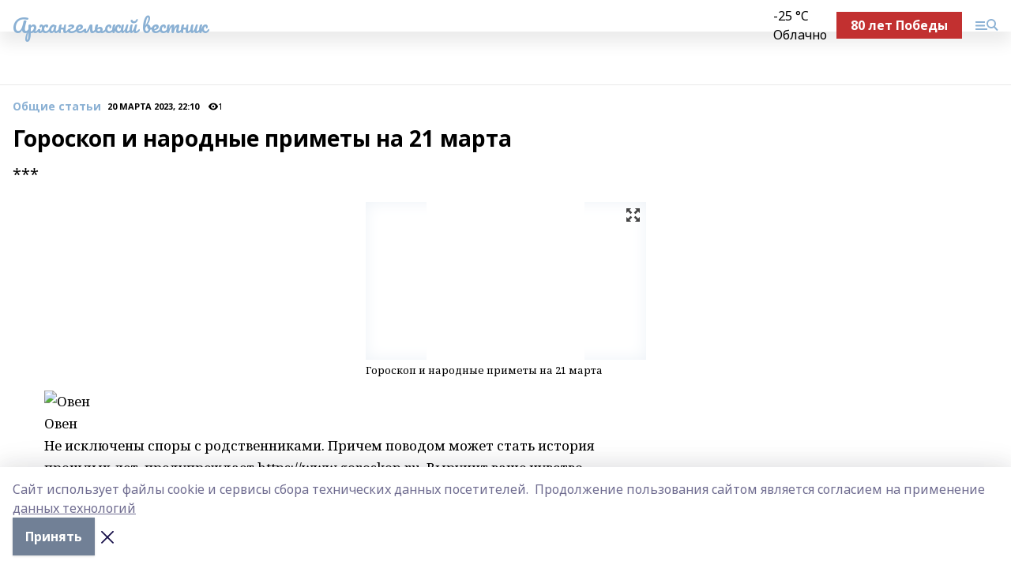

--- FILE ---
content_type: text/html; charset=utf-8
request_url: https://arhvest.ru/articles/common_material/2023-03-20/goroskop-i-narodnye-primety-na-21-marta-3184685
body_size: 38973
content:
<!doctype html>
<html data-n-head-ssr lang="ru" data-n-head="%7B%22lang%22:%7B%22ssr%22:%22ru%22%7D%7D">
  <head >
    <title>Гороскоп и народные приметы на 21 марта</title><meta data-n-head="ssr" data-hid="google" name="google" content="notranslate"><meta data-n-head="ssr" data-hid="charset" charset="utf-8"><meta data-n-head="ssr" name="viewport" content="width=1300"><meta data-n-head="ssr" data-hid="og:url" property="og:url" content="https://arhvest.ru/articles/common_material/2023-03-20/goroskop-i-narodnye-primety-na-21-marta-3184685"><meta data-n-head="ssr" data-hid="og:type" property="og:type" content="article"><meta data-n-head="ssr" name="yandex-verification" content="04ab18692b73a200"><meta data-n-head="ssr" name="zen-verification" content="R1D17TGrNBA7yZ6llHup089gKaaQqS5C1SUcY6lWOBszNdVS86Ds9bywvw9vMupE"><meta data-n-head="ssr" name="google-site-verification" content="o3nJV8HvlAEWiXu2CLARTc3DpdMVK6hjGjBk4wBue4w"><meta data-n-head="ssr" data-hid="og:title" property="og:title" content="Гороскоп и народные приметы на 21 марта"><meta data-n-head="ssr" data-hid="og:description" property="og:description" content="***"><meta data-n-head="ssr" data-hid="description" name="description" content="***"><meta data-n-head="ssr" data-hid="og:image" property="og:image" content="https://arhvest.ru/attachments/5a65c9dd87739ba82fcf9d43a6db7960611de8ae/store/crop/0/0/200/200/200/200/0/f416d47c9ff2217f1c9427e61b2f614d0bd551b7220e03bb8ab2d9f0752d/placeholder.png"><link data-n-head="ssr" rel="icon" href="https://api.bashinform.ru/attachments/5de7526b894dcd60960ecb635a3f6dabcc124b57/store/b1599c6864d1679b339c62ca0a6395819cff6bd989cde1c62c92d12e299d/%D0%90%D0%92.ico"><link data-n-head="ssr" rel="canonical" href="https://arhvest.ru/articles/common_material/2023-03-20/goroskop-i-narodnye-primety-na-21-marta-3184685"><link data-n-head="ssr" rel="preconnect" href="https://fonts.googleapis.com"><link data-n-head="ssr" rel="stylesheet" href="/fonts/noto-sans/index.css"><link data-n-head="ssr" rel="stylesheet" href="https://fonts.googleapis.com/css2?family=Noto+Serif:wght@400;700&amp;display=swap"><link data-n-head="ssr" rel="stylesheet" href="https://fonts.googleapis.com/css2?family=Inter:wght@400;600;700;900&amp;display=swap"><link data-n-head="ssr" rel="stylesheet" href="https://fonts.googleapis.com/css2?family=Montserrat:wght@400;700&amp;display=swap"><link data-n-head="ssr" rel="stylesheet" href="https://fonts.googleapis.com/css2?family=Pacifico&amp;display=swap"><style data-n-head="ssr">:root { --active-color: #8bb1d4; }</style><script data-n-head="ssr" src="https://yastatic.net/pcode/adfox/loader.js" crossorigin="anonymous"></script><script data-n-head="ssr" src="https://vk.com/js/api/openapi.js" async></script><script data-n-head="ssr" src="https://widget.sparrow.ru/js/embed.js" async></script><script data-n-head="ssr" src="https://yandex.ru/ads/system/header-bidding.js" async></script><script data-n-head="ssr" src="https://ads.digitalcaramel.com/js/bashinform.ru.js" type="text/javascript"></script><script data-n-head="ssr">window.yaContextCb = window.yaContextCb || []</script><script data-n-head="ssr" src="https://yandex.ru/ads/system/context.js" async></script><script data-n-head="ssr" type="application/ld+json">{
            "@context": "https://schema.org",
            "@type": "NewsArticle",
            "mainEntityOfPage": {
              "@type": "WebPage",
              "@id": "https://arhvest.ru/articles/common_material/2023-03-20/goroskop-i-narodnye-primety-na-21-marta-3184685"
            },
            "headline" : "Гороскоп и народные приметы на 21 марта",
            "image": [
              "https://arhvest.ru/attachments/5a65c9dd87739ba82fcf9d43a6db7960611de8ae/store/crop/0/0/200/200/200/200/0/f416d47c9ff2217f1c9427e61b2f614d0bd551b7220e03bb8ab2d9f0752d/placeholder.png"
            ],
            "datePublished": "2023-03-20T22:10:53.000+05:00",
            "author": [{"@type":"Person","name":"Эльвира Абдулова"}],
            "publisher": {
              "@type": "Organization",
              "name": "Архангельский вестник",
              "logo": {
                "@type": "ImageObject",
                "url": "null"
              }
            },
            "description": "***"
          }</script><link rel="preload" href="/_nuxt/274f3bb.js" as="script"><link rel="preload" href="/_nuxt/622ad3e.js" as="script"><link rel="preload" href="/_nuxt/ee7430d.js" as="script"><link rel="preload" href="/_nuxt/bbaf3f9.js" as="script"><link rel="preload" href="/_nuxt/b3945eb.js" as="script"><link rel="preload" href="/_nuxt/1f4701a.js" as="script"><link rel="preload" href="/_nuxt/bb7a823.js" as="script"><link rel="preload" href="/_nuxt/61cd1ad.js" as="script"><link rel="preload" href="/_nuxt/3795d03.js" as="script"><link rel="preload" href="/_nuxt/9842943.js" as="script"><style data-vue-ssr-id="02097838:0 0211d3d2:0 7e56e4e3:0 78c231fa:0 2b202313:0 3ba5510c:0 7deb7420:0 7501b878:0 67a80222:0 01f9c408:0 f11faff8:0 01b9542b:0 74a8f3db:0 fd82e6f0:0 69552a97:0 2bc4b7f8:0 77d4baa4:0 6f94af7f:0 0a7c8cf7:0 67baf181:0 a473ccf0:0 b23a0b6c:0 36448f52:0 3eb3f9ae:0 0684d134:0 7eba589d:0 6ec1390e:0 689e6882:0 44e53ad8:0 d15e8f64:0">.fade-enter,.fade-leave-to{opacity:0}.fade-enter-active,.fade-leave-active{transition:opacity .2s ease}.fade-up-enter-active,.fade-up-leave-active{transition:all .35s}.fade-up-enter,.fade-up-leave-to{opacity:0;transform:translateY(-20px)}.rubric-date{display:flex;align-items:flex-end;margin-bottom:1rem}.cm-rubric{font-weight:700;font-size:14px;margin-right:.5rem;color:var(--active-color)}.cm-date{font-size:11px;text-transform:uppercase;font-weight:700}.cm-story{font-weight:700;font-size:14px;margin-left:.5rem;margin-right:.5rem;color:var(--active-color)}.serif-text{font-family:Noto Serif,serif;line-height:1.65;font-size:17px}.bg-img{background-size:cover;background-position:50%;height:0;position:relative;background-color:#e2e2e2;padding-bottom:56%;>img{position:absolute;left:0;top:0;width:100%;height:100%;-o-object-fit:cover;object-fit:cover;-o-object-position:center;object-position:center}}.btn{--text-opacity:1;color:#fff;color:rgba(255,255,255,var(--text-opacity));text-align:center;padding-top:1.5rem;padding-bottom:1.5rem;font-weight:700;cursor:pointer;margin-top:2rem;border-radius:8px;font-size:20px;background:var(--active-color)}.checkbox{border-radius:.5rem;border-width:1px;margin-right:1.25rem;cursor:pointer;border-color:#e9e9eb;width:32px;height:32px}.checkbox.__active{background:var(--active-color) 50% no-repeat url([data-uri]);border-color:var(--active-color)}.h1{margin-top:1rem;margin-bottom:1.5rem;font-weight:700;line-height:1.07;font-size:32px}.all-matters{text-align:center;cursor:pointer;padding-top:1.5rem;padding-bottom:1.5rem;font-weight:700;margin-bottom:2rem;border-radius:8px;background:#f5f5f5;font-size:20px}.all-matters.__small{padding-top:.75rem;padding-bottom:.75rem;margin-top:1.5rem;font-size:14px;border-radius:4px}[data-desktop]{.rubric-date{margin-bottom:1.25rem}.h1{font-size:46px;margin-top:1.5rem;margin-bottom:1.5rem}section.cols{display:grid;margin-left:58px;grid-gap:16px;grid-template-columns:816px 42px 300px}section.list-cols{display:grid;grid-gap:40px;grid-template-columns:1fr 300px}.matter-grid{display:flex;flex-wrap:wrap;margin-right:-16px}.top-sticky{position:-webkit-sticky;position:sticky;top:48px}.top-sticky.local{top:56px}.top-sticky.ig{top:86px}.top-sticky-matter{position:-webkit-sticky;position:sticky;z-index:1;top:102px}.top-sticky-matter.local{top:110px}.top-sticky-matter.ig{top:140px}}.search-form{display:flex;border-bottom-width:1px;--border-opacity:1;border-color:#fff;border-color:rgba(255,255,255,var(--border-opacity));padding-bottom:.75rem;justify-content:space-between;align-items:center;--text-opacity:1;color:#fff;color:rgba(255,255,255,var(--text-opacity));.reset{cursor:pointer;opacity:.5;display:block}input{background-color:transparent;border-style:none;--text-opacity:1;color:#fff;color:rgba(255,255,255,var(--text-opacity));outline:2px solid transparent;outline-offset:2px;width:66.666667%;font-size:20px}input::-moz-placeholder{color:hsla(0,0%,100%,.18824)}input:-ms-input-placeholder{color:hsla(0,0%,100%,.18824)}input::placeholder{color:hsla(0,0%,100%,.18824)}}[data-desktop] .search-form{width:820px;button{border-radius:.25rem;font-weight:700;padding:.5rem 1.5rem;cursor:pointer;--text-opacity:1;color:#fff;color:rgba(255,255,255,var(--text-opacity));font-size:22px;background:var(--active-color)}input{font-size:28px}.reset{margin-right:2rem;margin-left:auto}}html.locked{overflow:hidden}html{body{letter-spacing:-.03em;font-family:Noto Sans,sans-serif;line-height:1.19;font-size:14px}ol,ul{margin-left:2rem;margin-bottom:1rem;li{margin-bottom:.5rem}}ol{list-style-type:decimal}ul{list-style-type:disc}a{cursor:pointer;color:inherit}iframe,img,object,video{max-width:100%}}.container{padding-left:16px;padding-right:16px}[data-desktop]{min-width:1250px;.container{margin-left:auto;margin-right:auto;padding-left:0;padding-right:0;width:1250px}}
/*! normalize.css v8.0.1 | MIT License | github.com/necolas/normalize.css */html{line-height:1.15;-webkit-text-size-adjust:100%}body{margin:0}main{display:block}h1{font-size:2em;margin:.67em 0}hr{box-sizing:content-box;height:0;overflow:visible}pre{font-family:monospace,monospace;font-size:1em}a{background-color:transparent}abbr[title]{border-bottom:none;text-decoration:underline;-webkit-text-decoration:underline dotted;text-decoration:underline dotted}b,strong{font-weight:bolder}code,kbd,samp{font-family:monospace,monospace;font-size:1em}small{font-size:80%}sub,sup{font-size:75%;line-height:0;position:relative;vertical-align:baseline}sub{bottom:-.25em}sup{top:-.5em}img{border-style:none}button,input,optgroup,select,textarea{font-family:inherit;font-size:100%;line-height:1.15;margin:0}button,input{overflow:visible}button,select{text-transform:none}[type=button],[type=reset],[type=submit],button{-webkit-appearance:button}[type=button]::-moz-focus-inner,[type=reset]::-moz-focus-inner,[type=submit]::-moz-focus-inner,button::-moz-focus-inner{border-style:none;padding:0}[type=button]:-moz-focusring,[type=reset]:-moz-focusring,[type=submit]:-moz-focusring,button:-moz-focusring{outline:1px dotted ButtonText}fieldset{padding:.35em .75em .625em}legend{box-sizing:border-box;color:inherit;display:table;max-width:100%;padding:0;white-space:normal}progress{vertical-align:baseline}textarea{overflow:auto}[type=checkbox],[type=radio]{box-sizing:border-box;padding:0}[type=number]::-webkit-inner-spin-button,[type=number]::-webkit-outer-spin-button{height:auto}[type=search]{-webkit-appearance:textfield;outline-offset:-2px}[type=search]::-webkit-search-decoration{-webkit-appearance:none}::-webkit-file-upload-button{-webkit-appearance:button;font:inherit}details{display:block}summary{display:list-item}[hidden],template{display:none}blockquote,dd,dl,figure,h1,h2,h3,h4,h5,h6,hr,p,pre{margin:0}button{background-color:transparent;background-image:none}button:focus{outline:1px dotted;outline:5px auto -webkit-focus-ring-color}fieldset,ol,ul{margin:0;padding:0}ol,ul{list-style:none}html{font-family:Noto Sans,sans-serif;line-height:1.5}*,:after,:before{box-sizing:border-box;border:0 solid #e2e8f0}hr{border-top-width:1px}img{border-style:solid}textarea{resize:vertical}input::-moz-placeholder,textarea::-moz-placeholder{color:#a0aec0}input:-ms-input-placeholder,textarea:-ms-input-placeholder{color:#a0aec0}input::placeholder,textarea::placeholder{color:#a0aec0}[role=button],button{cursor:pointer}table{border-collapse:collapse}h1,h2,h3,h4,h5,h6{font-size:inherit;font-weight:inherit}a{color:inherit;text-decoration:inherit}button,input,optgroup,select,textarea{padding:0;line-height:inherit;color:inherit}code,kbd,pre,samp{font-family:Menlo,Monaco,Consolas,"Liberation Mono","Courier New",monospace}audio,canvas,embed,iframe,img,object,svg,video{display:block;vertical-align:middle}img,video{max-width:100%;height:auto}.appearance-none{-webkit-appearance:none;-moz-appearance:none;appearance:none}.bg-transparent{background-color:transparent}.bg-black{--bg-opacity:1;background-color:#000;background-color:rgba(0,0,0,var(--bg-opacity))}.bg-white{--bg-opacity:1;background-color:#fff;background-color:rgba(255,255,255,var(--bg-opacity))}.bg-gray-200{--bg-opacity:1;background-color:#edf2f7;background-color:rgba(237,242,247,var(--bg-opacity))}.bg-center{background-position:50%}.bg-top{background-position:top}.bg-no-repeat{background-repeat:no-repeat}.bg-cover{background-size:cover}.bg-contain{background-size:contain}.border-collapse{border-collapse:collapse}.border-black{--border-opacity:1;border-color:#000;border-color:rgba(0,0,0,var(--border-opacity))}.border-blue-400{--border-opacity:1;border-color:#63b3ed;border-color:rgba(99,179,237,var(--border-opacity))}.rounded{border-radius:.25rem}.rounded-lg{border-radius:.5rem}.rounded-full{border-radius:9999px}.border-none{border-style:none}.border-2{border-width:2px}.border-4{border-width:4px}.border{border-width:1px}.border-t-0{border-top-width:0}.border-t{border-top-width:1px}.border-b{border-bottom-width:1px}.cursor-pointer{cursor:pointer}.block{display:block}.inline-block{display:inline-block}.flex{display:flex}.table{display:table}.grid{display:grid}.hidden{display:none}.flex-col{flex-direction:column}.flex-wrap{flex-wrap:wrap}.flex-no-wrap{flex-wrap:nowrap}.items-center{align-items:center}.justify-center{justify-content:center}.justify-between{justify-content:space-between}.flex-grow-0{flex-grow:0}.flex-shrink-0{flex-shrink:0}.order-first{order:-9999}.order-last{order:9999}.font-sans{font-family:Noto Sans,sans-serif}.font-serif{font-family:Noto Serif,serif}.font-medium{font-weight:500}.font-semibold{font-weight:600}.font-bold{font-weight:700}.h-3{height:.75rem}.h-6{height:1.5rem}.h-12{height:3rem}.h-auto{height:auto}.h-full{height:100%}.text-xs{font-size:11px}.text-sm{font-size:12px}.text-base{font-size:14px}.text-lg{font-size:16px}.text-xl{font-size:18px}.text-2xl{font-size:21px}.text-3xl{font-size:30px}.text-4xl{font-size:46px}.leading-6{line-height:1.5rem}.leading-none{line-height:1}.leading-tight{line-height:1.07}.leading-snug{line-height:1.125}.m-0{margin:0}.my-0{margin-top:0;margin-bottom:0}.mx-0{margin-left:0;margin-right:0}.mx-1{margin-left:.25rem;margin-right:.25rem}.mx-2{margin-left:.5rem;margin-right:.5rem}.my-4{margin-top:1rem;margin-bottom:1rem}.mx-4{margin-left:1rem;margin-right:1rem}.my-5{margin-top:1.25rem;margin-bottom:1.25rem}.mx-5{margin-left:1.25rem;margin-right:1.25rem}.my-6{margin-top:1.5rem;margin-bottom:1.5rem}.my-8{margin-top:2rem;margin-bottom:2rem}.mx-auto{margin-left:auto;margin-right:auto}.-mx-3{margin-left:-.75rem;margin-right:-.75rem}.-my-4{margin-top:-1rem;margin-bottom:-1rem}.mt-0{margin-top:0}.mr-0{margin-right:0}.mb-0{margin-bottom:0}.ml-0{margin-left:0}.mt-1{margin-top:.25rem}.mr-1{margin-right:.25rem}.mb-1{margin-bottom:.25rem}.ml-1{margin-left:.25rem}.mt-2{margin-top:.5rem}.mr-2{margin-right:.5rem}.mb-2{margin-bottom:.5rem}.ml-2{margin-left:.5rem}.mt-3{margin-top:.75rem}.mr-3{margin-right:.75rem}.mb-3{margin-bottom:.75rem}.mt-4{margin-top:1rem}.mr-4{margin-right:1rem}.mb-4{margin-bottom:1rem}.ml-4{margin-left:1rem}.mt-5{margin-top:1.25rem}.mr-5{margin-right:1.25rem}.mb-5{margin-bottom:1.25rem}.mt-6{margin-top:1.5rem}.mr-6{margin-right:1.5rem}.mb-6{margin-bottom:1.5rem}.mt-8{margin-top:2rem}.mr-8{margin-right:2rem}.mb-8{margin-bottom:2rem}.ml-8{margin-left:2rem}.mt-10{margin-top:2.5rem}.ml-10{margin-left:2.5rem}.mt-12{margin-top:3rem}.mb-12{margin-bottom:3rem}.mt-16{margin-top:4rem}.mb-16{margin-bottom:4rem}.mr-20{margin-right:5rem}.mr-auto{margin-right:auto}.ml-auto{margin-left:auto}.mt-px{margin-top:1px}.-mt-2{margin-top:-.5rem}.max-w-none{max-width:none}.max-w-full{max-width:100%}.object-contain{-o-object-fit:contain;object-fit:contain}.object-cover{-o-object-fit:cover;object-fit:cover}.object-center{-o-object-position:center;object-position:center}.opacity-0{opacity:0}.opacity-50{opacity:.5}.outline-none{outline:2px solid transparent;outline-offset:2px}.overflow-auto{overflow:auto}.overflow-hidden{overflow:hidden}.overflow-visible{overflow:visible}.p-0{padding:0}.p-2{padding:.5rem}.p-3{padding:.75rem}.p-4{padding:1rem}.p-8{padding:2rem}.px-0{padding-left:0;padding-right:0}.py-1{padding-top:.25rem;padding-bottom:.25rem}.px-1{padding-left:.25rem;padding-right:.25rem}.py-2{padding-top:.5rem;padding-bottom:.5rem}.px-2{padding-left:.5rem;padding-right:.5rem}.py-3{padding-top:.75rem;padding-bottom:.75rem}.px-3{padding-left:.75rem;padding-right:.75rem}.py-4{padding-top:1rem;padding-bottom:1rem}.px-4{padding-left:1rem;padding-right:1rem}.px-5{padding-left:1.25rem;padding-right:1.25rem}.px-6{padding-left:1.5rem;padding-right:1.5rem}.py-8{padding-top:2rem;padding-bottom:2rem}.py-10{padding-top:2.5rem;padding-bottom:2.5rem}.pt-0{padding-top:0}.pr-0{padding-right:0}.pb-0{padding-bottom:0}.pt-1{padding-top:.25rem}.pt-2{padding-top:.5rem}.pb-2{padding-bottom:.5rem}.pl-2{padding-left:.5rem}.pt-3{padding-top:.75rem}.pb-3{padding-bottom:.75rem}.pt-4{padding-top:1rem}.pr-4{padding-right:1rem}.pb-4{padding-bottom:1rem}.pl-4{padding-left:1rem}.pt-5{padding-top:1.25rem}.pr-5{padding-right:1.25rem}.pb-5{padding-bottom:1.25rem}.pl-5{padding-left:1.25rem}.pt-6{padding-top:1.5rem}.pb-6{padding-bottom:1.5rem}.pl-6{padding-left:1.5rem}.pt-8{padding-top:2rem}.pb-8{padding-bottom:2rem}.pr-10{padding-right:2.5rem}.pb-12{padding-bottom:3rem}.pl-12{padding-left:3rem}.pb-16{padding-bottom:4rem}.pointer-events-none{pointer-events:none}.fixed{position:fixed}.absolute{position:absolute}.relative{position:relative}.sticky{position:-webkit-sticky;position:sticky}.top-0{top:0}.right-0{right:0}.bottom-0{bottom:0}.left-0{left:0}.left-auto{left:auto}.shadow{box-shadow:0 1px 3px 0 rgba(0,0,0,.1),0 1px 2px 0 rgba(0,0,0,.06)}.shadow-none{box-shadow:none}.text-center{text-align:center}.text-right{text-align:right}.text-transparent{color:transparent}.text-black{--text-opacity:1;color:#000;color:rgba(0,0,0,var(--text-opacity))}.text-white{--text-opacity:1;color:#fff;color:rgba(255,255,255,var(--text-opacity))}.text-gray-600{--text-opacity:1;color:#718096;color:rgba(113,128,150,var(--text-opacity))}.text-gray-700{--text-opacity:1;color:#4a5568;color:rgba(74,85,104,var(--text-opacity))}.uppercase{text-transform:uppercase}.underline{text-decoration:underline}.tracking-tight{letter-spacing:-.05em}.select-none{-webkit-user-select:none;-moz-user-select:none;-ms-user-select:none;user-select:none}.select-all{-webkit-user-select:all;-moz-user-select:all;-ms-user-select:all;user-select:all}.visible{visibility:visible}.invisible{visibility:hidden}.whitespace-no-wrap{white-space:nowrap}.w-3{width:.75rem}.w-auto{width:auto}.w-1\/3{width:33.333333%}.w-full{width:100%}.z-20{z-index:20}.z-50{z-index:50}.gap-1{grid-gap:.25rem;gap:.25rem}.gap-2{grid-gap:.5rem;gap:.5rem}.gap-3{grid-gap:.75rem;gap:.75rem}.gap-4{grid-gap:1rem;gap:1rem}.gap-5{grid-gap:1.25rem;gap:1.25rem}.gap-6{grid-gap:1.5rem;gap:1.5rem}.gap-8{grid-gap:2rem;gap:2rem}.gap-10{grid-gap:2.5rem;gap:2.5rem}.grid-cols-1{grid-template-columns:repeat(1,minmax(0,1fr))}.grid-cols-2{grid-template-columns:repeat(2,minmax(0,1fr))}.grid-cols-3{grid-template-columns:repeat(3,minmax(0,1fr))}.grid-cols-4{grid-template-columns:repeat(4,minmax(0,1fr))}.grid-cols-5{grid-template-columns:repeat(5,minmax(0,1fr))}.transform{--transform-translate-x:0;--transform-translate-y:0;--transform-rotate:0;--transform-skew-x:0;--transform-skew-y:0;--transform-scale-x:1;--transform-scale-y:1;transform:translateX(var(--transform-translate-x)) translateY(var(--transform-translate-y)) rotate(var(--transform-rotate)) skewX(var(--transform-skew-x)) skewY(var(--transform-skew-y)) scaleX(var(--transform-scale-x)) scaleY(var(--transform-scale-y))}.transition-all{transition-property:all}.transition{transition-property:background-color,border-color,color,fill,stroke,opacity,box-shadow,transform}@-webkit-keyframes spin{to{transform:rotate(1turn)}}@keyframes spin{to{transform:rotate(1turn)}}@-webkit-keyframes ping{75%,to{transform:scale(2);opacity:0}}@keyframes ping{75%,to{transform:scale(2);opacity:0}}@-webkit-keyframes pulse{50%{opacity:.5}}@keyframes pulse{50%{opacity:.5}}@-webkit-keyframes bounce{0%,to{transform:translateY(-25%);-webkit-animation-timing-function:cubic-bezier(.8,0,1,1);animation-timing-function:cubic-bezier(.8,0,1,1)}50%{transform:none;-webkit-animation-timing-function:cubic-bezier(0,0,.2,1);animation-timing-function:cubic-bezier(0,0,.2,1)}}@keyframes bounce{0%,to{transform:translateY(-25%);-webkit-animation-timing-function:cubic-bezier(.8,0,1,1);animation-timing-function:cubic-bezier(.8,0,1,1)}50%{transform:none;-webkit-animation-timing-function:cubic-bezier(0,0,.2,1);animation-timing-function:cubic-bezier(0,0,.2,1)}}
.nuxt-progress{position:fixed;top:0;left:0;right:0;height:2px;width:0;opacity:1;transition:width .1s,opacity .4s;background-color:var(--active-color);z-index:999999}.nuxt-progress.nuxt-progress-notransition{transition:none}.nuxt-progress-failed{background-color:red}
.page_1iNBq{position:relative;min-height:65vh}[data-desktop]{.topBanner_Im5IM{margin-left:auto;margin-right:auto;width:1256px}}
.bnr_2VvRX{margin-left:auto;margin-right:auto;width:300px}.bnr_2VvRX:not(:empty){margin-bottom:1rem}.bnrContainer_1ho9N.mb-0 .bnr_2VvRX{margin-bottom:0}[data-desktop]{.bnr_2VvRX{width:auto;margin-left:0;margin-right:0}}
.topline-container[data-v-7682f57c]{position:-webkit-sticky;position:sticky;top:0;z-index:10}.bottom-menu[data-v-7682f57c]{--bg-opacity:1;background-color:#fff;background-color:rgba(255,255,255,var(--bg-opacity));height:45px;box-shadow:0 15px 20px rgba(0,0,0,.08)}.bottom-menu.__dark[data-v-7682f57c]{--bg-opacity:1;background-color:#000;background-color:rgba(0,0,0,var(--bg-opacity));.bottom-menu-link{--text-opacity:1;color:#fff;color:rgba(255,255,255,var(--text-opacity))}.bottom-menu-link:hover{color:var(--active-color)}}.bottom-menu-links[data-v-7682f57c]{display:flex;overflow:auto;grid-gap:1rem;gap:1rem;padding-top:1rem;padding-bottom:1rem;scrollbar-width:none}.bottom-menu-links[data-v-7682f57c]::-webkit-scrollbar{display:none}.bottom-menu-link[data-v-7682f57c]{white-space:nowrap;font-weight:700}.bottom-menu-link[data-v-7682f57c]:hover{color:var(--active-color)}
.topline_KUXuM{--bg-opacity:1;background-color:#fff;background-color:rgba(255,255,255,var(--bg-opacity));padding-top:.5rem;padding-bottom:.5rem;position:relative;box-shadow:0 15px 20px rgba(0,0,0,.08);height:40px;z-index:1}.topline_KUXuM.__dark_3HDH5{--bg-opacity:1;background-color:#000;background-color:rgba(0,0,0,var(--bg-opacity))}[data-desktop]{.topline_KUXuM{height:50px}}
.container_3LUUG{display:flex;align-items:center;justify-content:space-between}.container_3LUUG.__dark_AMgBk{.logo_1geVj{--text-opacity:1;color:#fff;color:rgba(255,255,255,var(--text-opacity))}.menu-trigger_2_P72{--bg-opacity:1;background-color:#fff;background-color:rgba(255,255,255,var(--bg-opacity))}.lang_107ai,.topline-item_1BCyx{--text-opacity:1;color:#fff;color:rgba(255,255,255,var(--text-opacity))}.lang_107ai{background-image:url([data-uri])}}.lang_107ai{margin-left:auto;margin-right:1.25rem;padding-right:1rem;padding-left:.5rem;cursor:pointer;display:flex;align-items:center;font-weight:700;-webkit-appearance:none;-moz-appearance:none;appearance:none;outline:2px solid transparent;outline-offset:2px;text-transform:uppercase;background:no-repeat url([data-uri]) calc(100% - 3px) 50%}.logo-img_9ttWw{max-height:30px}.logo-text_Gwlnp{white-space:nowrap;font-family:Pacifico,serif;font-size:24px;line-height:.9;color:var(--active-color)}.menu-trigger_2_P72{cursor:pointer;width:30px;height:24px;background:var(--active-color);-webkit-mask:no-repeat url(/_nuxt/img/menu.cffb7c4.svg) center;mask:no-repeat url(/_nuxt/img/menu.cffb7c4.svg) center}.menu-trigger_2_P72.__cross_3NUSb{-webkit-mask-image:url([data-uri]);mask-image:url([data-uri])}.topline-item_1BCyx{font-weight:700;line-height:1;margin-right:16px}.topline-item_1BCyx,.topline-item_1BCyx.blue_1SDgs,.topline-item_1BCyx.red_1EmKm{--text-opacity:1;color:#fff;color:rgba(255,255,255,var(--text-opacity))}.topline-item_1BCyx.blue_1SDgs,.topline-item_1BCyx.red_1EmKm{padding:9px 18px;background:#8bb1d4}.topline-item_1BCyx.red_1EmKm{background:#c23030}.topline-item_1BCyx.default_3xuLv{font-size:12px;color:var(--active-color);max-width:100px}[data-desktop]{.logo-img_9ttWw{max-height:40px}.logo-text_Gwlnp{position:relative;top:-3px;font-size:36px}.slogan-desktop_2LraR{font-size:11px;margin-left:2.5rem;font-weight:700;text-transform:uppercase;color:#5e6a70}.lang_107ai{margin-left:0}}
.weather[data-v-f75b9a02]{display:flex;align-items:center;.icon{border-radius:9999px;margin-right:.5rem;background:var(--active-color) no-repeat 50%/11px;width:18px;height:18px}.clear{background-image:url(/_nuxt/img/clear.504a39c.svg)}.clouds{background-image:url(/_nuxt/img/clouds.35bb1b1.svg)}.few_clouds{background-image:url(/_nuxt/img/few_clouds.849e8ce.svg)}.rain{background-image:url(/_nuxt/img/rain.fa221cc.svg)}.snow{background-image:url(/_nuxt/img/snow.3971728.svg)}.thunderstorm_w_rain{background-image:url(/_nuxt/img/thunderstorm_w_rain.f4f5bf2.svg)}.thunderstorm{background-image:url(/_nuxt/img/thunderstorm.bbf00c1.svg)}.text{font-size:12px;font-weight:700;line-height:1;color:rgba(0,0,0,.9)}}.__dark.weather .text[data-v-f75b9a02]{--text-opacity:1;color:#fff;color:rgba(255,255,255,var(--text-opacity))}
.block_35WEi{position:-webkit-sticky;position:sticky;left:0;width:100%;padding-top:.75rem;padding-bottom:.75rem;--bg-opacity:1;background-color:#fff;background-color:rgba(255,255,255,var(--bg-opacity));--text-opacity:1;color:#000;color:rgba(0,0,0,var(--text-opacity));height:68px;z-index:8;border-bottom:1px solid rgba(0,0,0,.08235)}.block_35WEi.invisible_3bwn4{visibility:hidden}.block_35WEi.local_2u9p8,.block_35WEi.local_ext_2mSQw{top:40px}.block_35WEi.local_2u9p8.has_bottom_items_u0rcZ,.block_35WEi.local_ext_2mSQw.has_bottom_items_u0rcZ{top:85px}.block_35WEi.ig_3ld7e{top:50px}.block_35WEi.ig_3ld7e.has_bottom_items_u0rcZ{top:95px}.block_35WEi.bi_3BhQ1,.block_35WEi.bi_ext_1Yp6j{top:49px}.block_35WEi.bi_3BhQ1.has_bottom_items_u0rcZ,.block_35WEi.bi_ext_1Yp6j.has_bottom_items_u0rcZ{top:94px}.block_35WEi.red_wPGsU{background:#fdf3f3;.blockTitle_1BF2P{color:#d65a47}}.block_35WEi.blue_2AJX7{background:#e6ecf2;.blockTitle_1BF2P{color:#8bb1d4}}.block_35WEi{.loading_1RKbb{height:1.5rem;margin:0 auto}}.blockTitle_1BF2P{font-weight:700;font-size:12px;margin-bottom:.25rem;display:inline-block;overflow:hidden;max-height:1.2em;display:-webkit-box;-webkit-line-clamp:1;-webkit-box-orient:vertical;text-overflow:ellipsis}.items_2XU71{display:flex;overflow:auto;margin-left:-16px;margin-right:-16px;padding-left:16px;padding-right:16px}.items_2XU71::-webkit-scrollbar{display:none}.item_KFfAv{flex-shrink:0;flex-grow:0;padding-right:1rem;margin-right:1rem;font-weight:700;overflow:hidden;width:295px;max-height:2.4em;border-right:1px solid rgba(0,0,0,.08235);display:-webkit-box;-webkit-line-clamp:2;-webkit-box-orient:vertical;text-overflow:ellipsis}.item_KFfAv:hover{opacity:.75}[data-desktop]{.block_35WEi{height:54px}.block_35WEi.local_2u9p8,.block_35WEi.local_ext_2mSQw{top:50px}.block_35WEi.local_2u9p8.has_bottom_items_u0rcZ,.block_35WEi.local_ext_2mSQw.has_bottom_items_u0rcZ{top:95px}.block_35WEi.ig_3ld7e{top:80px}.block_35WEi.ig_3ld7e.has_bottom_items_u0rcZ{top:125px}.block_35WEi.bi_3BhQ1,.block_35WEi.bi_ext_1Yp6j{top:42px}.block_35WEi.bi_3BhQ1.has_bottom_items_u0rcZ,.block_35WEi.bi_ext_1Yp6j.has_bottom_items_u0rcZ{top:87px}.block_35WEi.image_3yONs{.prev_1cQoq{background-image:url([data-uri])}.next_827zB{background-image:url([data-uri])}}.wrapper_TrcU4{display:grid;grid-template-columns:240px calc(100% - 320px)}.next_827zB,.prev_1cQoq{position:absolute;cursor:pointer;width:24px;height:24px;top:4px;left:210px;background:url([data-uri])}.next_827zB{left:auto;right:15px;background:url([data-uri])}.blockTitle_1BF2P{font-size:18px;padding-right:2.5rem;margin-right:0;max-height:2.4em;-webkit-line-clamp:2}.items_2XU71{margin-left:0;padding-left:0;-ms-scroll-snap-type:x mandatory;scroll-snap-type:x mandatory;scroll-behavior:smooth;scrollbar-width:none}.item_KFfAv,.items_2XU71{margin-right:0;padding-right:0}.item_KFfAv{padding-left:1.25rem;scroll-snap-align:start;width:310px;border-left:1px solid rgba(0,0,0,.08235);border-right:none}}
@-webkit-keyframes rotate-data-v-8cdd8c10{0%{transform:rotate(0)}to{transform:rotate(1turn)}}@keyframes rotate-data-v-8cdd8c10{0%{transform:rotate(0)}to{transform:rotate(1turn)}}.component[data-v-8cdd8c10]{height:3rem;margin-top:1.5rem;margin-bottom:1.5rem;display:flex;justify-content:center;align-items:center;span{height:100%;width:4rem;background:no-repeat url(/_nuxt/img/loading.dd38236.svg) 50%/contain;-webkit-animation:rotate-data-v-8cdd8c10 .8s infinite;animation:rotate-data-v-8cdd8c10 .8s infinite}}
.promo_ZrQsB{text-align:center;display:block;--text-opacity:1;color:#fff;color:rgba(255,255,255,var(--text-opacity));font-weight:500;font-size:16px;line-height:1;position:relative;z-index:1;background:#d65a47;padding:6px 20px}[data-desktop]{.promo_ZrQsB{margin-left:auto;margin-right:auto;font-size:18px;padding:12px 40px}}
.feedTriggerMobile_1uP3h{text-align:center;width:100%;left:0;bottom:0;padding:1rem;color:#000;color:rgba(0,0,0,var(--text-opacity));background:#e7e7e7;filter:drop-shadow(0 -10px 30px rgba(0,0,0,.4))}.feedTriggerMobile_1uP3h,[data-desktop] .feedTriggerDesktop_eR1zC{position:fixed;font-weight:700;--text-opacity:1;z-index:8}[data-desktop] .feedTriggerDesktop_eR1zC{color:#fff;color:rgba(255,255,255,var(--text-opacity));cursor:pointer;padding:1rem 1rem 1rem 1.5rem;display:flex;align-items:center;justify-content:space-between;width:auto;font-size:28px;right:20px;bottom:20px;line-height:.85;background:var(--active-color);.new_36fkO{--bg-opacity:1;background-color:#fff;background-color:rgba(255,255,255,var(--bg-opacity));font-size:18px;padding:.25rem .5rem;margin-left:1rem;color:var(--active-color)}}
.noindex_1PbKm{display:block}.rubricDate_XPC5P{display:flex;margin-bottom:1rem;align-items:center;flex-wrap:wrap;grid-row-gap:.5rem;row-gap:.5rem}[data-desktop]{.rubricDate_XPC5P{margin-left:58px}.noindex_1PbKm,.pollContainer_25rgc{margin-left:40px}.noindex_1PbKm{width:700px}}
.h1_fQcc_{margin-top:0;margin-bottom:1rem;font-size:28px}.bigLead_37UJd{margin-bottom:1.25rem;font-size:20px}[data-desktop]{.h1_fQcc_{margin-bottom:1.25rem;margin-top:0;font-size:40px}.bigLead_37UJd{font-size:21px;margin-bottom:2rem}.smallLead_3mYo6{font-size:21px;font-weight:500}.leadImg_n0Xok{display:grid;grid-gap:2rem;gap:2rem;margin-bottom:2rem;grid-template-columns:repeat(2,minmax(0,1fr));margin-left:40px;width:700px}}
.partner[data-v-73e20f19]{margin-top:1rem;margin-bottom:1rem;color:rgba(0,0,0,.31373)}
.blurImgContainer_3_532{position:relative;overflow:hidden;--bg-opacity:1;background-color:#edf2f7;background-color:rgba(237,242,247,var(--bg-opacity));background-position:50%;background-repeat:no-repeat;display:flex;align-items:center;justify-content:center;aspect-ratio:16/9;background-image:url(/img/loading.svg)}.blurImgBlur_2fI8T{background-position:50%;background-size:cover;filter:blur(10px)}.blurImgBlur_2fI8T,.blurImgImg_ZaMSE{position:absolute;left:0;top:0;width:100%;height:100%}.blurImgImg_ZaMSE{-o-object-fit:contain;object-fit:contain;-o-object-position:center;object-position:center}.play_hPlPQ{background-size:contain;background-position:50%;background-repeat:no-repeat;position:relative;z-index:1;width:18%;min-width:30px;max-width:80px;aspect-ratio:1/1;background-image:url([data-uri])}[data-desktop]{.play_hPlPQ{min-width:35px}}
.fs-icon[data-v-2dcb0dcc]{position:absolute;cursor:pointer;right:0;top:0;transition-property:background-color,border-color,color,fill,stroke,opacity,box-shadow,transform;transition-duration:.3s;width:25px;height:25px;background:url(/_nuxt/img/fs.32f317e.svg) 0 100% no-repeat}
.photoText_slx0c{padding-top:.25rem;font-family:Noto Serif,serif;font-size:13px;a{color:var(--active-color)}}.author_1ZcJr{color:rgba(0,0,0,.50196);span{margin-right:.25rem}}[data-desktop]{.photoText_slx0c{padding-top:.75rem;font-size:12px;line-height:1}.author_1ZcJr{font-size:11px}}.photoText_slx0c.textWhite_m9vxt{--text-opacity:1;color:#fff;color:rgba(255,255,255,var(--text-opacity));.author_1ZcJr{--text-opacity:1;color:#fff;color:rgba(255,255,255,var(--text-opacity))}}
.block_1h4f8{margin-bottom:1.5rem}[data-desktop] .block_1h4f8{margin-bottom:2rem}
.paragraph[data-v-7a4bd814]{a{color:var(--active-color)}p{margin-bottom:1.5rem}ol,ul{margin-left:2rem;margin-bottom:1rem;li{margin-bottom:.5rem}}ol{list-style-type:decimal}ul{list-style-type:disc}.question{font-weight:700;font-size:21px;line-height:1.43}.answer:before,.question:before{content:"— "}h2,h3,h4{font-weight:700;margin-bottom:1.5rem;line-height:1.07;font-family:Noto Sans,sans-serif}h2{font-size:30px}h3{font-size:21px}h4{font-size:18px}blockquote{padding-top:1rem;padding-bottom:1rem;margin-bottom:1rem;font-weight:700;font-family:Noto Sans,sans-serif;border-top:6px solid var(--active-color);border-bottom:6px solid var(--active-color);font-size:19px;line-height:1.15}.table-wrapper{overflow:auto}table{border-collapse:collapse;margin-top:1rem;margin-bottom:1rem;min-width:100%;td{padding:.75rem .5rem;border-width:1px}p{margin:0}}}
.authors_3UWeo{margin-bottom:1.5rem;display:grid;grid-gap:.25rem;gap:.25rem;font-family:Noto Serif,serif}.item_1CuO-:not(:last-child):after{content:", "}[data-desktop]{.authors_3UWeo{display:flex;grid-gap:.75rem;gap:.75rem;flex-wrap:wrap}.authors_3UWeo.right_1ePQ6{margin-left:40px;width:700px}}
.tags_IxJz4{display:flex;flex-wrap:wrap;margin-top:2rem;margin-bottom:2rem;border-top-width:1px;border-bottom-width:1px;border-color:#dbddde;a,span{margin-top:1.5rem;margin-bottom:1.5rem;margin-right:1rem}a:hover{color:var(--active-color)}}[data-desktop]{.tags_IxJz4{a,span{margin-top:1rem;margin-bottom:1rem}}.tags_IxJz4:not(.__ml-0){margin-left:40px;width:700px}}
.readus_3o8ag{margin-bottom:1.5rem;font-weight:700;font-size:16px}.subscribeButton_2yILe{font-weight:700;--text-opacity:1;color:#fff;color:rgba(255,255,255,var(--text-opacity));text-align:center;letter-spacing:-.05em;background:var(--active-color);padding:0 8px 3px;border-radius:11px;font-size:15px;width:140px}.rTitle_ae5sX{margin-bottom:1rem;font-family:Noto Sans,sans-serif;font-weight:700;color:#202022;font-size:20px;font-style:normal;line-height:normal}.items_1vOtx{display:flex;flex-wrap:wrap;grid-gap:.75rem;gap:.75rem;max-width:360px}.items_1vOtx.regional_OHiaP{.socialIcon_1xwkP{width:calc(33% - 10px)}.socialIcon_1xwkP:first-child,.socialIcon_1xwkP:nth-child(2){width:calc(50% - 10px)}}.socialIcon_1xwkP{margin-bottom:.5rem;background-size:contain;background-repeat:no-repeat;flex-shrink:0;width:calc(50% - 10px);background-position:0;height:30px}.vkIcon_1J2rG{background-image:url(/_nuxt/img/vk.07bf3d5.svg)}.vkShortIcon_1XRTC{background-image:url(/_nuxt/img/vk-short.1e19426.svg)}.tgIcon_3Y6iI{background-image:url(/_nuxt/img/tg.bfb93b5.svg)}.zenIcon_1Vpt0{background-image:url(/_nuxt/img/zen.1c41c49.svg)}.okIcon_3Q4dv{background-image:url(/_nuxt/img/ok.de8d66c.svg)}.okShortIcon_12fSg{background-image:url(/_nuxt/img/ok-short.e0e3723.svg)}.maxIcon_3MreL{background-image:url(/_nuxt/img/max.da7c1ef.png)}[data-desktop]{.readus_3o8ag{margin-left:2.5rem}.items_1vOtx{flex-wrap:nowrap;max-width:none;align-items:center}.subscribeButton_2yILe{text-align:center;font-weight:700;width:auto;padding:4px 7px 7px;font-size:25px}.socialIcon_1xwkP{height:45px}.vkIcon_1J2rG{width:197px!important}.vkShortIcon_1XRTC{width:90px!important}.tgIcon_3Y6iI{width:160px!important}.zenIcon_1Vpt0{width:110px!important}.okIcon_3Q4dv{width:256px!important}.okShortIcon_12fSg{width:90px!important}.maxIcon_3MreL{width:110px!important}}
.socials_3qx1G{margin-bottom:1.5rem}.socials_3qx1G.__black a{--border-opacity:1;border-color:#000;border-color:rgba(0,0,0,var(--border-opacity))}.socials_3qx1G.__border-white_1pZ66 .items_JTU4t a{--border-opacity:1;border-color:#fff;border-color:rgba(255,255,255,var(--border-opacity))}.socials_3qx1G{a{display:block;background-position:50%;background-repeat:no-repeat;cursor:pointer;width:20%;border:.5px solid #e2e2e2;border-right-width:0;height:42px}a:last-child{border-right-width:1px}}.items_JTU4t{display:flex}.vk_3jS8H{background-image:url(/_nuxt/img/vk.a3fc87d.svg)}.ok_3Znis{background-image:url(/_nuxt/img/ok.480e53f.svg)}.wa_32a2a{background-image:url(/_nuxt/img/wa.f2f254d.svg)}.tg_1vndD{background-image:url([data-uri])}.print_3gkIT{background-image:url(/_nuxt/img/print.f5ef7f3.svg)}.max_sqBYC{background-image:url([data-uri])}[data-desktop]{.socials_3qx1G{margin-bottom:0;width:42px}.socials_3qx1G.__sticky{position:-webkit-sticky;position:sticky;top:102px}.socials_3qx1G.__sticky.local_3XMUZ{top:110px}.socials_3qx1G.__sticky.ig_zkzMn{top:140px}.socials_3qx1G{a{width:auto;border-width:1px;border-bottom-width:0}a:last-child{border-bottom-width:1px}}.items_JTU4t{display:block}}.socials_3qx1G.__dark_1QzU6{a{border-color:#373737}.vk_3jS8H{background-image:url(/_nuxt/img/vk-white.dc41d20.svg)}.ok_3Znis{background-image:url(/_nuxt/img/ok-white.c2036d3.svg)}.wa_32a2a{background-image:url(/_nuxt/img/wa-white.e567518.svg)}.tg_1vndD{background-image:url([data-uri])}.print_3gkIT{background-image:url(/_nuxt/img/print-white.f6fd3d9.svg)}.max_sqBYC{background-image:url([data-uri])}}
.blockTitle_2XRiy{margin-bottom:.75rem;font-weight:700;font-size:28px}.itemsContainer_3JjHp{overflow:auto;margin-right:-1rem}.items_Kf7PA{width:770px;display:flex;overflow:auto}.teaserItem_ZVyTH{padding:.75rem;background:#f2f2f4;width:240px;margin-right:16px;.img_3lUmb{margin-bottom:.5rem}.title_3KNuK{line-height:1.07;font-size:18px;font-weight:700}}.teaserItem_ZVyTH:hover .title_3KNuK{color:var(--active-color)}[data-desktop]{.blockTitle_2XRiy{font-size:30px}.itemsContainer_3JjHp{margin-right:0;overflow:visible}.items_Kf7PA{display:grid;grid-template-columns:repeat(3,minmax(0,1fr));grid-gap:1.5rem;gap:1.5rem;width:auto;overflow:visible}.teaserItem_ZVyTH{width:auto;margin-right:0;background-color:transparent;padding:0;.img_3lUmb{background:#8894a2 url(/_nuxt/img/pattern-mix.5c9ce73.svg) 100% 100% no-repeat;padding-right:40px}.title_3KNuK{font-size:21px}}}
[data-desktop]{.item_3TsvC{margin-bottom:16px;margin-right:16px;width:calc(25% - 16px)}}
.item[data-v-14fd56fc]{display:grid;grid-template-columns:repeat(1,minmax(0,1fr));grid-gap:.5rem;gap:.5rem;grid-template-rows:120px 1fr;.rubric-date{margin-bottom:4px}}.item.__see-also[data-v-14fd56fc]{grid-template-rows:170px 1fr}.item:hover .title[data-v-14fd56fc]{color:var(--active-color)}.title[data-v-14fd56fc]{font-size:18px;font-weight:700}.text[data-v-14fd56fc]{display:flex;flex-direction:column;justify-content:space-between}.author[data-v-14fd56fc]{margin-top:.5rem;padding-top:.5rem;display:grid;grid-gap:.5rem;gap:.5rem;grid-template-columns:42px 1fr;border-top:1px solid #e2e2e2;justify-self:flex-end}.author-text[data-v-14fd56fc]{font-size:12px;max-width:170px}.author-avatar[data-v-14fd56fc]{--bg-opacity:1;background-color:#edf2f7;background-color:rgba(237,242,247,var(--bg-opacity));border-radius:9999px;background-size:cover;width:42px;height:42px}
.footer_2pohu{padding:2rem .75rem;margin-top:2rem;position:relative;background:#282828;color:#eceff1}[data-desktop]{.footer_2pohu{padding:2.5rem 0}}
.footerContainer_YJ8Ze{display:grid;grid-template-columns:repeat(1,minmax(0,1fr));grid-gap:20px;font-family:Inter,sans-serif;font-size:13px;line-height:1.38;a{--text-opacity:1;color:#fff;color:rgba(255,255,255,var(--text-opacity));opacity:.75}a:hover{opacity:.5}}.contacts_3N-fT{display:grid;grid-template-columns:repeat(1,minmax(0,1fr));grid-gap:.75rem;gap:.75rem}[data-desktop]{.footerContainer_YJ8Ze{grid-gap:2.5rem;gap:2.5rem;grid-template-columns:1fr 1fr 1fr 220px;padding-bottom:20px!important}.footerContainer_YJ8Ze.__2_3FM1O{grid-template-columns:1fr 220px}.footerContainer_YJ8Ze.__3_2yCD-{grid-template-columns:1fr 1fr 220px}.footerContainer_YJ8Ze.__4_33040{grid-template-columns:1fr 1fr 1fr 220px}}</style>
  </head>
  <body class="desktop " data-desktop="1" data-n-head="%7B%22class%22:%7B%22ssr%22:%22desktop%20%22%7D,%22data-desktop%22:%7B%22ssr%22:%221%22%7D%7D">
    <div data-server-rendered="true" id="__nuxt"><!----><div id="__layout"><div><!----> <div class="bg-white"><div class="bnrContainer_1ho9N mb-0 topBanner_Im5IM"><div title="banner_1" class="adfox-bnr bnr_2VvRX"></div></div> <!----> <div class="mb-0 bnrContainer_1ho9N"><div title="fullscreen" class="html-bnr bnr_2VvRX"></div></div> <!----></div> <div class="topline-container" data-v-7682f57c><div data-v-7682f57c><div class="topline_KUXuM"><div class="container container_3LUUG"><a href="/" class="nuxt-link-active logo-text_Gwlnp">Архангельский вестник</a> <!----> <div class="weather ml-auto mr-3" data-v-f75b9a02><div class="icon clouds" data-v-f75b9a02></div> <div class="text" data-v-f75b9a02>-25 °С <br data-v-f75b9a02>Облачно</div></div> <a href="/rubric/pobeda-80" target="_blank" class="topline-item_1BCyx red_1EmKm">80 лет Победы</a> <!----> <div class="menu-trigger_2_P72"></div></div></div></div> <!----></div> <div><div class="block_35WEi undefined local_ext_2mSQw"><div class="component loading_1RKbb" data-v-8cdd8c10><span data-v-8cdd8c10></span></div></div> <!----> <div class="page_1iNBq"><div><!----> <div class="feedTriggerDesktop_eR1zC"><span>Все новости</span> <!----></div></div> <div class="container mt-4"><div><div class="rubricDate_XPC5P"><a href="/articles/common_material" class="cm-rubric nuxt-link-active">Общие статьи</a> <div class="cm-date mr-2">20 Марта 2023, 22:10</div> <div class="flex items-center gap-1 mx-1"><img src="[data-uri]" alt class="w-3 h-3 mt-px"> <div class="text-xs">1</div></div> <!----></div> <section class="cols"><div><div class="mb-4"><!----> <h1 class="h1 h1_fQcc_">Гороскоп и народные приметы на 21 марта</h1> <h2 class="bigLead_37UJd">***</h2> <div data-v-73e20f19><!----> <!----></div> <!----> <div class="relative mx-auto" style="max-width:355px;"><div><div class="blurImgContainer_3_532" style="filter:brightness(100%);min-height:200px;"><div class="blurImgBlur_2fI8T" style="background-image:url(https://arhvest.ru/attachments/fc6effa129fc7bbe8306a505c8438c3c39bf6659/store/crop/0/0/200/200/1600/0/0/f416d47c9ff2217f1c9427e61b2f614d0bd551b7220e03bb8ab2d9f0752d/placeholder.png);"></div> <img src="https://arhvest.ru/attachments/fc6effa129fc7bbe8306a505c8438c3c39bf6659/store/crop/0/0/200/200/1600/0/0/f416d47c9ff2217f1c9427e61b2f614d0bd551b7220e03bb8ab2d9f0752d/placeholder.png" alt="Гороскоп и народные приметы на 21 марта" class="blurImgImg_ZaMSE"> <!----></div> <div class="fs-icon" data-v-2dcb0dcc></div></div> <div class="photoText_slx0c"><span class="mr-2">Гороскоп и народные приметы на 21 марта</span> <!----> <!----></div></div></div> <!----> <div><div class="block_1h4f8"><div class="paragraph serif-text" style="margin-left:40px;width:700px;" data-v-7a4bd814><div id="default_article">
<div class="pusher"><img class="left" src="https://www.goroskop.ru/images/publish/articles/30652/aries_100x100.gif" alt="Овен" width="80" height="80" /></div>
</div>
<div class="horoskop">
<article><a class="znak">Овен</a>
<p>Не исключены споры с родственниками. Причем поводом может стать история прошлых лет, предупреждает <a href="https://www.goroskop.ru/">https://www.goroskop.ru</a>. Выручит ваше чувство юмора, которое способно устранить любой конфликт.</p>
</article>
</div>
<div class="pusher">&nbsp;</div>
<div class="separator">&nbsp;</div>
<div class="horoskop"><img class="left" src="https://www.goroskop.ru/images/publish/articles/30653/taurus_100x100.gif" alt="Телец" width="80" height="80" />
<article><a class="znak">Телец</a>
<p>Окружающие не верят в ваш успех. Не слушайте их, у вас все получится. Беритесь за новые проекты, даже если они кажутся невыполнимыми. Привлекайте союзников.</p>
</article>
</div>
<div class="pusher">&nbsp;</div>
<div class="separator">&nbsp;</div>
<div class="horoskop"><img class="left" src="https://www.goroskop.ru/images/publish/articles/30654/gemini_100x100.gif" alt="Близнецы" width="80" height="80" />
<article><a class="znak">Близнецы</a>
<p>В личной жизни все складывается замечательно. Но в деловой сфере дела не так безупречны. Вас беспокоит отношение коллег, критика с их стороны. Однако не пытайтесь изменить ситуацию.</p>
</article>
</div>
<div class="pusher">&nbsp;</div>
<div class="separator">&nbsp;</div>
<div class="horoskop"><img class="left" src="https://www.goroskop.ru/images/publish/articles/30655/cancer_100x100.gif" alt="Рак" width="80" height="80" />
<article><a class="znak">Рак</a>
<p>Вам не приходится жаловаться на жизнь, ведь вы достигли многого. Однако это-то и тревожит вас, ведь среди окружающих полно завистников, мечтающих испортить ваши счастливые дни.</p>
</article>
</div>
<div class="pusher">&nbsp;</div>
<div class="separator">&nbsp;</div>
<div class="horoskop"><img class="left" src="https://www.goroskop.ru/images/publish/articles/30656/leo_100x100.gif" alt="Лев" width="80" height="80" />
<article><a class="znak">Лев</a>
<p>Жизненный потенциал снижается, и ухудшается самочувствие. Но настроение ваше из-за этого не портится. Вы сохраняете оптимизм, с вами приятно общаться. Так держать!</p>
</article>
</div>
<div class="pusher">&nbsp;</div>
<div class="separator">&nbsp;</div>
<div class="horoskop"><img class="left" src="https://www.goroskop.ru/images/publish/articles/30657/virgo_100x100.gif" alt="Дева" width="80" height="80" />
<article><a class="znak">Дева</a>
<p>День порадует долгожданными встречами. Также вы получите ответы на давно волнующие вопросы. Не исключено, что удастся урегулировать серьезный конфликт на работе.</p>
</article>
</div>
<div class="pusher">&nbsp;</div>
<div class="separator">&nbsp;</div>
<div class="horoskop"><img class="left" src="https://www.goroskop.ru/images/publish/articles/30658/libra_100x100.gif" alt="Весы" width="80" height="80" />
<article><a class="znak">Весы</a>
<p>В коллективе невозможно нормализовать рабочий процесс из-за соперничества, но вам все-таки удастся организовать все и деликатно поставить коллег на место.</p>
</article>
</div>
<div class="pusher">&nbsp;</div>
<div class="separator">&nbsp;</div>
<div class="horoskop"><img class="left" src="https://www.goroskop.ru/images/publish/articles/30659/scorpio_100x100.gif" alt="Скорпион" width="80" height="80" />
<article><a class="znak">Скорпион</a>
<p>Не бойтесь дать волю фантазии, ваш творческий потенциал высок! Вы сможете самостоятельно изменить свою жизнь к лучшему, без чьей-либо поддержки. Слушайте интуицию.</p>
</article>
</div>
<div class="pusher">&nbsp;</div>
<div class="separator">&nbsp;</div>
<div class="horoskop"><img class="left" src="https://www.goroskop.ru/images/publish/articles/30660/sagittarius_100x100.gif" alt="Стрелец" width="80" height="80" />
<article><a class="znak">Стрелец</a>
<p>Не сидите без дела. Этот день создан для того, чтобы действовать. Решите бизнес-задачи, найдите партнеров для сотрудничества, придумайте, как увеличить доход.</p>
</article>
</div>
<div class="pusher">&nbsp;</div>
<div class="separator">&nbsp;</div>
<div class="horoskop"><img class="left" src="https://www.goroskop.ru/images/publish/articles/30661/capricorn_100x100.gif" alt="Козерог" width="80" height="80" />
<article><a class="znak">Козерог</a>
<p>Возможны приятные известия от близких людей. Сложностей сегодня не ждите. Все легко удается, события дня радуют. Вы не чувствуете усталости, так как находитесь в хорошей форме.</p>
</article>
</div>
<div class="pusher">&nbsp;</div>
<div class="separator">&nbsp;</div>
<div class="horoskop"><img class="left" src="https://www.goroskop.ru/images/publish/articles/30662/aquarius_100x100.gif" alt="Водолей" width="80" height="80" />
<article><a class="znak">Водолей</a>
<p>Утром возникнет ощущение, что вы можете достичь поставленных целей. Но уже после обеда появятся сомнения, так как ситуация меняется не в лучшую сторону.</p>
</article>
</div>
<div class="pusher">&nbsp;</div>
<div class="separator">&nbsp;</div>
<div class="horoskop"><img class="left" src="https://www.goroskop.ru/images/publish/articles/30242/pisces_100x100.gif" alt="Рыбы" width="80" height="80" />
<article><a class="znak">Рыбы</a>
<p>Возникнут разногласия с членами семьи. Понадобится много терпения, чтобы спор не превратить в серьезный конфликт. В этот день не экспериментируйте с имиджем.</p>
<p>***</p>
<h2>Народные приметы на 21 марта</h2>
<p>1. Если веточку вербы поставить дома на столе &ndash; она выгонит со двора все скорби и тяготы и принесет счастье.</p>
<p>2. Кого вербой хлещут &ndash; у того тело легким будет.</p>
<p>3. Если вербу размять, положить на голову и накрыть платком &ndash; голова болеть не будет.</p>
<p>4. Самому вербу сажать во дворе &ndash; к смерти.</p>
<p>5. Верба зацвела, но снег не сошел &ndash; к теплой погоде.&nbsp;</p>
<p>6. Туман в этот день &ndash; к утренним заморозкам.</p>
<p>7. Высокие облака быстро плывут по небу &ndash; к скорому наступлению тепла.</p>
<p>8. Снег в полях лежит неровно, буграми &ndash; к богатому урожаю овощей и яровых.</p>
<p>9. Солнечный день &ndash; лето будет теплым. На улице пасмурно, холодно &ndash; и лето таким же будет.</p>
<p>10. Много воды &ndash; к урожайному году.</p>
<p>11. Нельзя в этот день начинать серьезные дела &ndash; не будет успеха. Планам на будущее тоже не суждено сбыться.</p>
<p>12. Если выйти 21 марта на перекресток, сказать: &laquo;Раз, два, три!&raquo;, &ndash; можно увидеть свое будущее. Если мимо вас первой проедет красная машина &ndash; вы встретите свою любовь. Если черная &ndash; будут проблемы, зеленая &ndash; к деньгам, синяя &ndash; мечты сбудутся, желтая &ndash; вас ожидает успех, а серая &ndash; к переменам.</p>
<p>13. Увидеть в этот день человека, которого любишь &ndash; к счастливой, долгой и страстной любви. Поэтому постарайтесь провести как можно больше времени со своей второй половинкой.</p>
</article>
</div></div></div></div> <!----> <!----> <!----> <!----> <!----> <!----> <div class="authors_3UWeo right_1ePQ6"><div><span class="mr-2">Автор:</span> <span class="item_1CuO-">Эльвира Абдулова</span></div> <!----></div> <div class="tags_IxJz4"><span>Теги:</span> <a href="/tags/goroskop">гороскоп</a><a href="/tags/primety">приметы</a></div> <div class="readus_3o8ag"><div class="rTitle_ae5sX">Читайте нас</div> <div class="items_1vOtx regional_OHiaP"><a href="https://web.max.ru/-68213429745046  " target="_blank" title="Открыть в новом окне." class="socialIcon_1xwkP maxIcon_3MreL"></a> <a href="https://t.me/arhvestru" target="_blank" title="Открыть в новом окне." class="socialIcon_1xwkP tgIcon_3Y6iI"></a> <a href="https://vk.com/arhvest" target="_blank" title="Открыть в новом окне." class="socialIcon_1xwkP vkShortIcon_1XRTC"></a> <a href="https://dzen.ru/arhvest?favid=254165636" target="_blank" title="Открыть в новом окне." class="socialIcon_1xwkP zenIcon_1Vpt0"></a> <a href="https://ok.ru/group/63327921045564" target="_blank" title="Открыть в новом окне." class="socialIcon_1xwkP okShortIcon_12fSg"></a></div></div></div> <div><div class="__sticky socials_3qx1G"><div class="items_JTU4t"><a class="vk_3jS8H"></a><a class="tg_1vndD"></a><a class="wa_32a2a"></a><a class="ok_3Znis"></a><a class="max_sqBYC"></a> <a class="print_3gkIT"></a></div></div></div> <div><div class="top-sticky-matter "><div class="flex bnrContainer_1ho9N"><div id="" title="banner_6" class="rsya-bnr bnr_2VvRX"></div></div> <div class="flex bnrContainer_1ho9N"><div title="banner_9" class="html-bnr bnr_2VvRX"></div></div></div></div></section></div> <!----> <div><!----> <div class="mb-8"><div class="blockTitle_2XRiy">Выбор редакции</div> <div class="matter-grid"><a href="/articles/news75/2023-10-18/zdravstvuyte-hotelos-by-chtoby-vse-uznali-o-hrabrosti-boytsa-s-pozyvnym-redik-iz-arhangelskogo-rayona-3483005" class="item __see-also item_3TsvC" data-v-14fd56fc><div data-v-14fd56fc><div class="blurImgContainer_3_532" data-v-14fd56fc><div class="blurImgBlur_2fI8T"></div> <img class="blurImgImg_ZaMSE"> <!----></div></div> <div class="text" data-v-14fd56fc><div data-v-14fd56fc><div class="rubric-date" data-v-14fd56fc><div class="cm-rubric" data-v-14fd56fc>Победа. Новости</div> <div class="cm-date" data-v-14fd56fc>18 Октября 2023, 13:58</div></div> <div class="title" data-v-14fd56fc>«Здравствуйте, хотелось бы, чтобы все узнали о храбрости бойца с позывным Редик из Архангельского района…»</div></div> <!----></div></a><a href="/news/obshchestvo/2024-02-15/znakomtes-semya-habirovyh-iz-s-uzunlarovo-3645434" class="item __see-also item_3TsvC" data-v-14fd56fc><div data-v-14fd56fc><div class="blurImgContainer_3_532" data-v-14fd56fc><div class="blurImgBlur_2fI8T"></div> <img class="blurImgImg_ZaMSE"> <!----></div></div> <div class="text" data-v-14fd56fc><div data-v-14fd56fc><div class="rubric-date" data-v-14fd56fc><div class="cm-rubric" data-v-14fd56fc>Общество</div> <div class="cm-date" data-v-14fd56fc>15 Февраля 2024, 16:33</div></div> <div class="title" data-v-14fd56fc>Год семьи в России. Знакомьтесь: семья Хабировых из с. Узунларово</div></div> <!----></div></a><a href="/news/obshchestvo/2024-01-06/god-semi-v-rossii-suprugi-sulimanovy-deti-nashe-otrazhenie-3592964" class="item __see-also item_3TsvC" data-v-14fd56fc><div data-v-14fd56fc><div class="blurImgContainer_3_532" data-v-14fd56fc><div class="blurImgBlur_2fI8T"></div> <img class="blurImgImg_ZaMSE"> <!----></div></div> <div class="text" data-v-14fd56fc><div data-v-14fd56fc><div class="rubric-date" data-v-14fd56fc><div class="cm-rubric" data-v-14fd56fc>Общество</div> <div class="cm-date" data-v-14fd56fc>6 Января 2024, 13:05</div></div> <div class="title" data-v-14fd56fc>Год семьи в России. Супруги Сулимановы: Дети – наше отражение</div></div> <!----></div></a><a href="/news/obshchestvo/2024-01-02/god-semi-v-rossii-gulchachka-ilnazarova-ya-samaya-schastlivaya-3589825" class="item __see-also item_3TsvC" data-v-14fd56fc><div data-v-14fd56fc><div class="blurImgContainer_3_532" data-v-14fd56fc><div class="blurImgBlur_2fI8T"></div> <img class="blurImgImg_ZaMSE"> <!----></div></div> <div class="text" data-v-14fd56fc><div data-v-14fd56fc><div class="rubric-date" data-v-14fd56fc><div class="cm-rubric" data-v-14fd56fc>Общество</div> <div class="cm-date" data-v-14fd56fc>2 Января 2024, 12:26</div></div> <div class="title" data-v-14fd56fc>Год семьи в России. Гульчачка Ильназарова: Я самая счастливая!</div></div> <!----></div></a></div></div> <div class="mb-8"><div class="blockTitle_2XRiy">Новости партнеров</div> <div class="itemsContainer_3JjHp"><div class="items_Kf7PA"><a href="https://fotobank02.ru/" class="teaserItem_ZVyTH"><div class="img_3lUmb"><div class="blurImgContainer_3_532"><div class="blurImgBlur_2fI8T"></div> <img class="blurImgImg_ZaMSE"> <!----></div></div> <div class="title_3KNuK">Фотобанк журналистов РБ</div></a><a href="https://fotobank02.ru/еда-и-напитки/" class="teaserItem_ZVyTH"><div class="img_3lUmb"><div class="blurImgContainer_3_532"><div class="blurImgBlur_2fI8T"></div> <img class="blurImgImg_ZaMSE"> <!----></div></div> <div class="title_3KNuK">Рубрика &quot;Еда и напитки&quot;</div></a><a href="https://fotobank02.ru/животные/" class="teaserItem_ZVyTH"><div class="img_3lUmb"><div class="blurImgContainer_3_532"><div class="blurImgBlur_2fI8T"></div> <img class="blurImgImg_ZaMSE"> <!----></div></div> <div class="title_3KNuK">Рубрика &quot;Животные&quot;</div></a></div></div></div><div class="mb-8"><div class="blockTitle_2XRiy">Великой Победе - 77!</div> <div class="itemsContainer_3JjHp"><div class="items_Kf7PA"><a href="https://arhvest.ru/articles/%D0%94%D0%B5%D0%BD%D1%8C%20%D0%9F%D0%BE%D0%B1%D0%B5%D0%B4%D1%8B/2022-04-27/bessmertnyy-polk-sharipov-ramazan-sirazetdinovich-2786684" class="teaserItem_ZVyTH"><div class="img_3lUmb"><div class="blurImgContainer_3_532"><div class="blurImgBlur_2fI8T"></div> <img class="blurImgImg_ZaMSE"> <!----></div></div> <div class="title_3KNuK">Бессмертный полк. Шарипов Рамазан Сиразетдинович</div></a><a href="https://arhvest.ru/articles/%D0%94%D0%B5%D0%BD%D1%8C%20%D0%9F%D0%BE%D0%B1%D0%B5%D0%B4%D1%8B/2022-04-27/bessmertnyy-polk-kagarmanov-timirgali-2786685" class="teaserItem_ZVyTH"><div class="img_3lUmb"><div class="blurImgContainer_3_532"><div class="blurImgBlur_2fI8T"></div> <img class="blurImgImg_ZaMSE"> <!----></div></div> <div class="title_3KNuK">Бессмертный полк. Кагарманов Тимиргали</div></a><a href="https://arhvest.ru/articles/%D0%94%D0%B5%D0%BD%D1%8C%20%D0%9F%D0%BE%D0%B1%D0%B5%D0%B4%D1%8B/2022-04-23/bessmertnyy-polk-hafizov-isangali-harisovich-2781949" class="teaserItem_ZVyTH"><div class="img_3lUmb"><div class="blurImgContainer_3_532"><div class="blurImgBlur_2fI8T"></div> <img class="blurImgImg_ZaMSE"> <!----></div></div> <div class="title_3KNuK">Бессмертный полк. Хафизов Исангали Харисович</div></a></div></div></div></div> <!----> <!----> <!----> <!----></div> <div class="component" style="display:none;" data-v-8cdd8c10><span data-v-8cdd8c10></span></div> <div class="inf"></div></div></div> <div class="footer_2pohu"><div><div class="footerContainer_YJ8Ze __2_3FM1O __3_2yCD- __4_33040 container"><div><p>&copy; 2020-2026 Сайт издания "Архангельский вестник" Копирование информации сайта разрешено только с письменного согласия администрации.</p>
<p>Газета &laquo;Архангельский вестник&raquo; зарегистрирована в Управлении Федеральной службы по надзору в сфере связи, информационных технологий и массовых коммуникаций по Республике Башкортостан. Регистрационный номер ПИ № ТУ 02 - 01741 от 19.05.2025 г.</p>
<p>Адрес редакции:</p>
<p>453030, Архангельский район, с. Архангельское, ул. Советская, 18</p>
<p></p>
<p><a href="https://arhvest.ru/pages/ob-ispolzovanii-personalnykh-dannykh">Об использовании персональных данных</a></p></div> <div><p>Эл. почта</p>
<p><a href="mailto:arhvest@rambler.ru">arhvest@rambler.ru</a></p>
<p>Прием рекламы:</p>
<p>WhatsApp&nbsp; 8-963-902-50-40.</p>
<p></p>
<p></p></div> <div><p>Главный редактор&nbsp;8-34774 (2-14-57).</p>
<p>Отдел кадров, бухгалтер&nbsp;<b></b>8-34774 (2-18-44).</p>
<p>Ответственный секретарь&nbsp;8-34774 (2-12-87).</p>
<p>Корреспонденты 8-34774 (2-18-66).&nbsp;</p>
<p><strong><b></b></strong></p>
<p></p></div> <div class="contacts_3N-fT"><!----><!----><!----><!----><!----><!----><!----><!----></div></div> <div class="container"><div class="flex mt-4"><a href="https://metrika.yandex.ru/stat/?id=46619820" target="_blank" rel="nofollow" class="mr-4"><img src="https://informer.yandex.ru/informer/46619820/3_0_FFFFFFFF_EFEFEFFF_0_pageviews" alt="Яндекс.Метрика" title="Яндекс.Метрика: данные за сегодня (просмотры, визиты и уникальные посетители)" style="width:88px; height:31px; border:0;"></a> <a href="https://www.liveinternet.ru/click" target="_blank" class="mr-4"><img src="https://counter.yadro.ru/logo?11.6" title="LiveInternet: показано число просмотров за 24 часа, посетителей за 24 часа и за сегодня" alt width="88" height="31" style="border:0"></a> <a href="https://top-fwz1.mail.ru/jump?from=3415822" target="_blank"><img src="https://top-fwz1.mail.ru/counter?id=3415822;t=502;l=1" alt="Top.Mail.Ru" height="31" width="88" style="border:0;"></a></div></div></div></div> <!----><!----><!----><!----><!----><!----><!----><!----><!----><!----><!----></div></div></div><script>window.__NUXT__=(function(a,b,c,d,e,f,g,h,i,j,k,l,m,n,o,p,q,r,s,t,u,v,w,x,y,z,A,B,C,D,E,F,G,H,I,J,K,L,M,N,O,P,Q,R,S,T,U,V,W,X,Y,Z,_,$,aa,ab,ac,ad,ae,af,ag,ah,ai,aj,ak,al,am,an,ao,ap,aq,ar,as,at,au,av,aw,ax,ay,az,aA,aB,aC,aD,aE,aF,aG,aH,aI,aJ,aK,aL,aM,aN,aO,aP,aQ,aR,aS,aT,aU,aV,aW,aX,aY,aZ,a_,a$,ba,bb,bc,bd,be,bf,bg,bh,bi,bj,bk,bl,bm,bn,bo,bp,bq,br,bs,bt,bu,bv,bw,bx,by,bz,bA,bB,bC,bD,bE,bF,bG,bH,bI,bJ,bK,bL,bM,bN,bO,bP,bQ,bR,bS,bT,bU,bV,bW,bX,bY,bZ,b_,b$,ca,cb,cc,cd,ce,cf,cg,ch,ci,cj,ck,cl,cm,cn,co,cp,cq,cr,cs,ct,cu,cv,cw,cx,cy,cz,cA,cB,cC){as.id=3184685;as.title=Q;as.lead=at;as.is_promo=b;as.erid=a;as.show_authors=f;as.published_at=au;as.noindex_text=a;as.platform_id=g;as.lightning=b;as.registration_area=j;as.is_partners_matter=b;as.mark_as_ads=b;as.advertiser_details=a;as.kind=m;as.kind_path=n;as.image={author:a,source:a,description:Q,width:av,height:av,url:aw,apply_blackout:e};as.image_90="https:\u002F\u002Farhvest.ru\u002Fattachments\u002F816a9183bf5fc6a7c281500dec443f56f8b8e993\u002Fstore\u002Fcrop\u002F0\u002F0\u002F200\u002F200\u002F90\u002F0\u002F0\u002Ff416d47c9ff2217f1c9427e61b2f614d0bd551b7220e03bb8ab2d9f0752d\u002Fplaceholder.png";as.image_250="https:\u002F\u002Farhvest.ru\u002Fattachments\u002F5b8fe488a11119cbd3d594ba6a8bc6e7a01b8e20\u002Fstore\u002Fcrop\u002F0\u002F0\u002F200\u002F200\u002F250\u002F0\u002F0\u002Ff416d47c9ff2217f1c9427e61b2f614d0bd551b7220e03bb8ab2d9f0752d\u002Fplaceholder.png";as.image_800="https:\u002F\u002Farhvest.ru\u002Fattachments\u002Fa61ae42b0821062884c731a0c6c9b1fae7ff1744\u002Fstore\u002Fcrop\u002F0\u002F0\u002F200\u002F200\u002F800\u002F0\u002F0\u002Ff416d47c9ff2217f1c9427e61b2f614d0bd551b7220e03bb8ab2d9f0752d\u002Fplaceholder.png";as.image_1600="https:\u002F\u002Farhvest.ru\u002Fattachments\u002Ffc6effa129fc7bbe8306a505c8438c3c39bf6659\u002Fstore\u002Fcrop\u002F0\u002F0\u002F200\u002F200\u002F1600\u002F0\u002F0\u002Ff416d47c9ff2217f1c9427e61b2f614d0bd551b7220e03bb8ab2d9f0752d\u002Fplaceholder.png";as.path=ax;as.rubric_title=t;as.rubric_path=G;as.type=l;as.authors=[o];as.platform_title=h;as.platform_host=i;as.meta_information_attributes={id:a,title:a,keywords:a,description:a};as.theme="white";as.noindex=a;as.content_blocks=[{position:r,kind:c,text:"\u003Cdiv id=\"default_article\"\u003E\r\n\u003Cdiv class=\"pusher\"\u003E\u003Cimg class=\"left\" src=\"https:\u002F\u002Fwww.goroskop.ru\u002Fimages\u002Fpublish\u002Farticles\u002F30652\u002Faries_100x100.gif\" alt=\"Овен\" width=\"80\" height=\"80\" \u002F\u003E\u003C\u002Fdiv\u003E\r\n\u003C\u002Fdiv\u003E\r\n\u003Cdiv class=\"horoskop\"\u003E\r\n\u003Carticle\u003E\u003Ca class=\"znak\"\u003EОвен\u003C\u002Fa\u003E\r\n\u003Cp\u003EНе исключены споры с родственниками. Причем поводом может стать история прошлых лет, предупреждает \u003Ca href=\"https:\u002F\u002Fwww.goroskop.ru\u002F\"\u003Ehttps:\u002F\u002Fwww.goroskop.ru\u003C\u002Fa\u003E. Выручит ваше чувство юмора, которое способно устранить любой конфликт.\u003C\u002Fp\u003E\r\n\u003C\u002Farticle\u003E\r\n\u003C\u002Fdiv\u003E\r\n\u003Cdiv class=\"pusher\"\u003E&nbsp;\u003C\u002Fdiv\u003E\r\n\u003Cdiv class=\"separator\"\u003E&nbsp;\u003C\u002Fdiv\u003E\r\n\u003Cdiv class=\"horoskop\"\u003E\u003Cimg class=\"left\" src=\"https:\u002F\u002Fwww.goroskop.ru\u002Fimages\u002Fpublish\u002Farticles\u002F30653\u002Ftaurus_100x100.gif\" alt=\"Телец\" width=\"80\" height=\"80\" \u002F\u003E\r\n\u003Carticle\u003E\u003Ca class=\"znak\"\u003EТелец\u003C\u002Fa\u003E\r\n\u003Cp\u003EОкружающие не верят в ваш успех. Не слушайте их, у вас все получится. Беритесь за новые проекты, даже если они кажутся невыполнимыми. Привлекайте союзников.\u003C\u002Fp\u003E\r\n\u003C\u002Farticle\u003E\r\n\u003C\u002Fdiv\u003E\r\n\u003Cdiv class=\"pusher\"\u003E&nbsp;\u003C\u002Fdiv\u003E\r\n\u003Cdiv class=\"separator\"\u003E&nbsp;\u003C\u002Fdiv\u003E\r\n\u003Cdiv class=\"horoskop\"\u003E\u003Cimg class=\"left\" src=\"https:\u002F\u002Fwww.goroskop.ru\u002Fimages\u002Fpublish\u002Farticles\u002F30654\u002Fgemini_100x100.gif\" alt=\"Близнецы\" width=\"80\" height=\"80\" \u002F\u003E\r\n\u003Carticle\u003E\u003Ca class=\"znak\"\u003EБлизнецы\u003C\u002Fa\u003E\r\n\u003Cp\u003EВ личной жизни все складывается замечательно. Но в деловой сфере дела не так безупречны. Вас беспокоит отношение коллег, критика с их стороны. Однако не пытайтесь изменить ситуацию.\u003C\u002Fp\u003E\r\n\u003C\u002Farticle\u003E\r\n\u003C\u002Fdiv\u003E\r\n\u003Cdiv class=\"pusher\"\u003E&nbsp;\u003C\u002Fdiv\u003E\r\n\u003Cdiv class=\"separator\"\u003E&nbsp;\u003C\u002Fdiv\u003E\r\n\u003Cdiv class=\"horoskop\"\u003E\u003Cimg class=\"left\" src=\"https:\u002F\u002Fwww.goroskop.ru\u002Fimages\u002Fpublish\u002Farticles\u002F30655\u002Fcancer_100x100.gif\" alt=\"Рак\" width=\"80\" height=\"80\" \u002F\u003E\r\n\u003Carticle\u003E\u003Ca class=\"znak\"\u003EРак\u003C\u002Fa\u003E\r\n\u003Cp\u003EВам не приходится жаловаться на жизнь, ведь вы достигли многого. Однако это-то и тревожит вас, ведь среди окружающих полно завистников, мечтающих испортить ваши счастливые дни.\u003C\u002Fp\u003E\r\n\u003C\u002Farticle\u003E\r\n\u003C\u002Fdiv\u003E\r\n\u003Cdiv class=\"pusher\"\u003E&nbsp;\u003C\u002Fdiv\u003E\r\n\u003Cdiv class=\"separator\"\u003E&nbsp;\u003C\u002Fdiv\u003E\r\n\u003Cdiv class=\"horoskop\"\u003E\u003Cimg class=\"left\" src=\"https:\u002F\u002Fwww.goroskop.ru\u002Fimages\u002Fpublish\u002Farticles\u002F30656\u002Fleo_100x100.gif\" alt=\"Лев\" width=\"80\" height=\"80\" \u002F\u003E\r\n\u003Carticle\u003E\u003Ca class=\"znak\"\u003EЛев\u003C\u002Fa\u003E\r\n\u003Cp\u003EЖизненный потенциал снижается, и ухудшается самочувствие. Но настроение ваше из-за этого не портится. Вы сохраняете оптимизм, с вами приятно общаться. Так держать!\u003C\u002Fp\u003E\r\n\u003C\u002Farticle\u003E\r\n\u003C\u002Fdiv\u003E\r\n\u003Cdiv class=\"pusher\"\u003E&nbsp;\u003C\u002Fdiv\u003E\r\n\u003Cdiv class=\"separator\"\u003E&nbsp;\u003C\u002Fdiv\u003E\r\n\u003Cdiv class=\"horoskop\"\u003E\u003Cimg class=\"left\" src=\"https:\u002F\u002Fwww.goroskop.ru\u002Fimages\u002Fpublish\u002Farticles\u002F30657\u002Fvirgo_100x100.gif\" alt=\"Дева\" width=\"80\" height=\"80\" \u002F\u003E\r\n\u003Carticle\u003E\u003Ca class=\"znak\"\u003EДева\u003C\u002Fa\u003E\r\n\u003Cp\u003EДень порадует долгожданными встречами. Также вы получите ответы на давно волнующие вопросы. Не исключено, что удастся урегулировать серьезный конфликт на работе.\u003C\u002Fp\u003E\r\n\u003C\u002Farticle\u003E\r\n\u003C\u002Fdiv\u003E\r\n\u003Cdiv class=\"pusher\"\u003E&nbsp;\u003C\u002Fdiv\u003E\r\n\u003Cdiv class=\"separator\"\u003E&nbsp;\u003C\u002Fdiv\u003E\r\n\u003Cdiv class=\"horoskop\"\u003E\u003Cimg class=\"left\" src=\"https:\u002F\u002Fwww.goroskop.ru\u002Fimages\u002Fpublish\u002Farticles\u002F30658\u002Flibra_100x100.gif\" alt=\"Весы\" width=\"80\" height=\"80\" \u002F\u003E\r\n\u003Carticle\u003E\u003Ca class=\"znak\"\u003EВесы\u003C\u002Fa\u003E\r\n\u003Cp\u003EВ коллективе невозможно нормализовать рабочий процесс из-за соперничества, но вам все-таки удастся организовать все и деликатно поставить коллег на место.\u003C\u002Fp\u003E\r\n\u003C\u002Farticle\u003E\r\n\u003C\u002Fdiv\u003E\r\n\u003Cdiv class=\"pusher\"\u003E&nbsp;\u003C\u002Fdiv\u003E\r\n\u003Cdiv class=\"separator\"\u003E&nbsp;\u003C\u002Fdiv\u003E\r\n\u003Cdiv class=\"horoskop\"\u003E\u003Cimg class=\"left\" src=\"https:\u002F\u002Fwww.goroskop.ru\u002Fimages\u002Fpublish\u002Farticles\u002F30659\u002Fscorpio_100x100.gif\" alt=\"Скорпион\" width=\"80\" height=\"80\" \u002F\u003E\r\n\u003Carticle\u003E\u003Ca class=\"znak\"\u003EСкорпион\u003C\u002Fa\u003E\r\n\u003Cp\u003EНе бойтесь дать волю фантазии, ваш творческий потенциал высок! Вы сможете самостоятельно изменить свою жизнь к лучшему, без чьей-либо поддержки. Слушайте интуицию.\u003C\u002Fp\u003E\r\n\u003C\u002Farticle\u003E\r\n\u003C\u002Fdiv\u003E\r\n\u003Cdiv class=\"pusher\"\u003E&nbsp;\u003C\u002Fdiv\u003E\r\n\u003Cdiv class=\"separator\"\u003E&nbsp;\u003C\u002Fdiv\u003E\r\n\u003Cdiv class=\"horoskop\"\u003E\u003Cimg class=\"left\" src=\"https:\u002F\u002Fwww.goroskop.ru\u002Fimages\u002Fpublish\u002Farticles\u002F30660\u002Fsagittarius_100x100.gif\" alt=\"Стрелец\" width=\"80\" height=\"80\" \u002F\u003E\r\n\u003Carticle\u003E\u003Ca class=\"znak\"\u003EСтрелец\u003C\u002Fa\u003E\r\n\u003Cp\u003EНе сидите без дела. Этот день создан для того, чтобы действовать. Решите бизнес-задачи, найдите партнеров для сотрудничества, придумайте, как увеличить доход.\u003C\u002Fp\u003E\r\n\u003C\u002Farticle\u003E\r\n\u003C\u002Fdiv\u003E\r\n\u003Cdiv class=\"pusher\"\u003E&nbsp;\u003C\u002Fdiv\u003E\r\n\u003Cdiv class=\"separator\"\u003E&nbsp;\u003C\u002Fdiv\u003E\r\n\u003Cdiv class=\"horoskop\"\u003E\u003Cimg class=\"left\" src=\"https:\u002F\u002Fwww.goroskop.ru\u002Fimages\u002Fpublish\u002Farticles\u002F30661\u002Fcapricorn_100x100.gif\" alt=\"Козерог\" width=\"80\" height=\"80\" \u002F\u003E\r\n\u003Carticle\u003E\u003Ca class=\"znak\"\u003EКозерог\u003C\u002Fa\u003E\r\n\u003Cp\u003EВозможны приятные известия от близких людей. Сложностей сегодня не ждите. Все легко удается, события дня радуют. Вы не чувствуете усталости, так как находитесь в хорошей форме.\u003C\u002Fp\u003E\r\n\u003C\u002Farticle\u003E\r\n\u003C\u002Fdiv\u003E\r\n\u003Cdiv class=\"pusher\"\u003E&nbsp;\u003C\u002Fdiv\u003E\r\n\u003Cdiv class=\"separator\"\u003E&nbsp;\u003C\u002Fdiv\u003E\r\n\u003Cdiv class=\"horoskop\"\u003E\u003Cimg class=\"left\" src=\"https:\u002F\u002Fwww.goroskop.ru\u002Fimages\u002Fpublish\u002Farticles\u002F30662\u002Faquarius_100x100.gif\" alt=\"Водолей\" width=\"80\" height=\"80\" \u002F\u003E\r\n\u003Carticle\u003E\u003Ca class=\"znak\"\u003EВодолей\u003C\u002Fa\u003E\r\n\u003Cp\u003EУтром возникнет ощущение, что вы можете достичь поставленных целей. Но уже после обеда появятся сомнения, так как ситуация меняется не в лучшую сторону.\u003C\u002Fp\u003E\r\n\u003C\u002Farticle\u003E\r\n\u003C\u002Fdiv\u003E\r\n\u003Cdiv class=\"pusher\"\u003E&nbsp;\u003C\u002Fdiv\u003E\r\n\u003Cdiv class=\"separator\"\u003E&nbsp;\u003C\u002Fdiv\u003E\r\n\u003Cdiv class=\"horoskop\"\u003E\u003Cimg class=\"left\" src=\"https:\u002F\u002Fwww.goroskop.ru\u002Fimages\u002Fpublish\u002Farticles\u002F30242\u002Fpisces_100x100.gif\" alt=\"Рыбы\" width=\"80\" height=\"80\" \u002F\u003E\r\n\u003Carticle\u003E\u003Ca class=\"znak\"\u003EРыбы\u003C\u002Fa\u003E\r\n\u003Cp\u003EВозникнут разногласия с членами семьи. Понадобится много терпения, чтобы спор не превратить в серьезный конфликт. В этот день не экспериментируйте с имиджем.\u003C\u002Fp\u003E\r\n\u003Cp\u003E***\u003C\u002Fp\u003E\r\n\u003Ch2\u003EНародные приметы на 21 марта\u003C\u002Fh2\u003E\r\n\u003Cp\u003E1. Если веточку вербы поставить дома на столе &ndash; она выгонит со двора все скорби и тяготы и принесет счастье.\u003C\u002Fp\u003E\r\n\u003Cp\u003E2. Кого вербой хлещут &ndash; у того тело легким будет.\u003C\u002Fp\u003E\r\n\u003Cp\u003E3. Если вербу размять, положить на голову и накрыть платком &ndash; голова болеть не будет.\u003C\u002Fp\u003E\r\n\u003Cp\u003E4. Самому вербу сажать во дворе &ndash; к смерти.\u003C\u002Fp\u003E\r\n\u003Cp\u003E5. Верба зацвела, но снег не сошел &ndash; к теплой погоде.&nbsp;\u003C\u002Fp\u003E\r\n\u003Cp\u003E6. Туман в этот день &ndash; к утренним заморозкам.\u003C\u002Fp\u003E\r\n\u003Cp\u003E7. Высокие облака быстро плывут по небу &ndash; к скорому наступлению тепла.\u003C\u002Fp\u003E\r\n\u003Cp\u003E8. Снег в полях лежит неровно, буграми &ndash; к богатому урожаю овощей и яровых.\u003C\u002Fp\u003E\r\n\u003Cp\u003E9. Солнечный день &ndash; лето будет теплым. На улице пасмурно, холодно &ndash; и лето таким же будет.\u003C\u002Fp\u003E\r\n\u003Cp\u003E10. Много воды &ndash; к урожайному году.\u003C\u002Fp\u003E\r\n\u003Cp\u003E11. Нельзя в этот день начинать серьезные дела &ndash; не будет успеха. Планам на будущее тоже не суждено сбыться.\u003C\u002Fp\u003E\r\n\u003Cp\u003E12. Если выйти 21 марта на перекресток, сказать: &laquo;Раз, два, три!&raquo;, &ndash; можно увидеть свое будущее. Если мимо вас первой проедет красная машина &ndash; вы встретите свою любовь. Если черная &ndash; будут проблемы, зеленая &ndash; к деньгам, синяя &ndash; мечты сбудутся, желтая &ndash; вас ожидает успех, а серая &ndash; к переменам.\u003C\u002Fp\u003E\r\n\u003Cp\u003E13. Увидеть в этот день человека, которого любишь &ndash; к счастливой, долгой и страстной любви. Поэтому постарайтесь провести как можно больше времени со своей второй половинкой.\u003C\u002Fp\u003E\r\n\u003C\u002Farticle\u003E\r\n\u003C\u002Fdiv\u003E"}];as.poll=a;as.official_comment=a;as.tags=[{title:ay,slug:"goroskop",path:"\u002Ftags\u002Fgoroskop"},{title:az,slug:"primety",path:"\u002Ftags\u002Fprimety"}];as.schema_org=[{"@context":aA,"@type":R,url:i,logo:a},{"@context":aA,"@type":"BreadcrumbList",itemListElement:[{"@type":aB,position:r,name:l,item:{name:l,"@id":"https:\u002F\u002Farhvest.ru\u002Farticles"}},{"@type":aB,position:v,name:t,item:{name:t,"@id":"https:\u002F\u002Farhvest.ru\u002Farticles\u002Fcommon_material"}}]},{"@context":"http:\u002F\u002Fschema.org","@type":"NewsArticle",mainEntityOfPage:{"@type":"WebPage","@id":aC},headline:Q,genre:t,url:aC,description:at,text:" \r\n\r\n\r\n\r\nОвен\r\nНе исключены споры с родственниками. Причем поводом может стать история прошлых лет, предупреждает https:\u002F\u002Fwww.goroskop.ru. Выручит ваше чувство юмора, которое способно устранить любой конфликт.\r\n\r\n\r\n \r\n \r\n\r\nТелец\r\nОкружающие не верят в ваш успех. Не слушайте их, у вас все получится. Беритесь за новые проекты, даже если они кажутся невыполнимыми. Привлекайте союзников.\r\n\r\n\r\n \r\n \r\n\r\nБлизнецы\r\nВ личной жизни все складывается замечательно. Но в деловой сфере дела не так безупречны. Вас беспокоит отношение коллег, критика с их стороны. Однако не пытайтесь изменить ситуацию.\r\n\r\n\r\n \r\n \r\n\r\nРак\r\nВам не приходится жаловаться на жизнь, ведь вы достигли многого. Однако это-то и тревожит вас, ведь среди окружающих полно завистников, мечтающих испортить ваши счастливые дни.\r\n\r\n\r\n \r\n \r\n\r\nЛев\r\nЖизненный потенциал снижается, и ухудшается самочувствие. Но настроение ваше из-за этого не портится. Вы сохраняете оптимизм, с вами приятно общаться. Так держать!\r\n\r\n\r\n \r\n \r\n\r\nДева\r\nДень порадует долгожданными встречами. Также вы получите ответы на давно волнующие вопросы. Не исключено, что удастся урегулировать серьезный конфликт на работе.\r\n\r\n\r\n \r\n \r\n\r\nВесы\r\nВ коллективе невозможно нормализовать рабочий процесс из-за соперничества, но вам все-таки удастся организовать все и деликатно поставить коллег на место.\r\n\r\n\r\n \r\n \r\n\r\nСкорпион\r\nНе бойтесь дать волю фантазии, ваш творческий потенциал высок! Вы сможете самостоятельно изменить свою жизнь к лучшему, без чьей-либо поддержки. Слушайте интуицию.\r\n\r\n\r\n \r\n \r\n\r\nСтрелец\r\nНе сидите без дела. Этот день создан для того, чтобы действовать. Решите бизнес-задачи, найдите партнеров для сотрудничества, придумайте, как увеличить доход.\r\n\r\n\r\n \r\n \r\n\r\nКозерог\r\nВозможны приятные известия от близких людей. Сложностей сегодня не ждите. Все легко удается, события дня радуют. Вы не чувствуете усталости, так как находитесь в хорошей форме.\r\n\r\n\r\n \r\n \r\n\r\nВодолей\r\nУтром возникнет ощущение, что вы можете достичь поставленных целей. Но уже после обеда появятся сомнения, так как ситуация меняется не в лучшую сторону.\r\n\r\n\r\n \r\n \r\n\r\nРыбы\r\nВозникнут разногласия с членами семьи. Понадобится много терпения, чтобы спор не превратить в серьезный конфликт. В этот день не экспериментируйте с имиджем.\r\n***\r\nНародные приметы на 21 марта\r\n1. Если веточку вербы поставить дома на столе – она выгонит со двора все скорби и тяготы и принесет счастье.\r\n2. Кого вербой хлещут – у того тело легким будет.\r\n3. Если вербу размять, положить на голову и накрыть платком – голова болеть не будет.\r\n4. Самому вербу сажать во дворе – к смерти.\r\n5. Верба зацвела, но снег не сошел – к теплой погоде. \r\n6. Туман в этот день – к утренним заморозкам.\r\n7. Высокие облака быстро плывут по небу – к скорому наступлению тепла.\r\n8. Снег в полях лежит неровно, буграми – к богатому урожаю овощей и яровых.\r\n9. Солнечный день – лето будет теплым. На улице пасмурно, холодно – и лето таким же будет.\r\n10. Много воды – к урожайному году.\r\n11. Нельзя в этот день начинать серьезные дела – не будет успеха. Планам на будущее тоже не суждено сбыться.\r\n12. Если выйти 21 марта на перекресток, сказать: «Раз, два, три!», – можно увидеть свое будущее. Если мимо вас первой проедет красная машина – вы встретите свою любовь. Если черная – будут проблемы, зеленая – к деньгам, синяя – мечты сбудутся, желтая – вас ожидает успех, а серая – к переменам.\r\n13. Увидеть в этот день человека, которого любишь – к счастливой, долгой и страстной любви. Поэтому постарайтесь провести как можно больше времени со своей второй половинкой.\r\n\r\n",author:{"@type":R,name:h},about:[ay,az],image:[aw],datePublished:au,dateModified:"2023-03-20T22:15:07.061+05:00",publisher:{"@type":R,name:h,logo:{"@type":"ImageObject",url:a}}}];as.story=a;as.small_lead_image=b;as.translated_by=a;as.counters={google_analytics_id:aD,yandex_metrika_id:aE,liveinternet_counter_id:aF};as.views=r;as.hide_views=b;as.platform_hide_matter_views_threshold=e;as.platform_hide_matter_views=f;aG.matter_title="Храним традиции, как память";aG.matter_path="\u002Fnews\u002Fkultura\u002F2025-07-14\u002Fhranim-traditsii-kak-pamyat-4320546";return {layout:"default",data:[{matters:[as]}],fetch:{"0":{mainItem:aG,minorItem:a}},error:a,state:{platform:{meta_information_attributes:{id:g,title:"Архангельский вестник - Новости Архангельского района Республики Башкортостан",description:"Газета Архангельский вестник, Архангельский район Республики Башкортостан - Читай и смотри новости Архангельского района",keywords:"Архангельский вестник, Архангельский район, новости, события, происшествия, Республики Башкортостан, Архангельское"},id:g,color:"#8bb1d4",title:h,domain:"arhvest.ru",hostname:i,footer_text:a,favicon_url:"https:\u002F\u002Fapi.bashinform.ru\u002Fattachments\u002F5de7526b894dcd60960ecb635a3f6dabcc124b57\u002Fstore\u002Fb1599c6864d1679b339c62ca0a6395819cff6bd989cde1c62c92d12e299d\u002F%D0%90%D0%92.ico",contact_email:"feedback@rbsmi.ru",logo_mobile_url:a,logo_desktop_url:a,logo_footer_url:a,weather_data:{desc:"Clouds",temp:-25.35,date:"2026-01-22T16:49:49+00:00"},template:"local_ext",footer_column_first:"\u003Cp\u003E&copy; 2020-2026 Сайт издания \"Архангельский вестник\" Копирование информации сайта разрешено только с письменного согласия администрации.\u003C\u002Fp\u003E\n\u003Cp\u003EГазета &laquo;Архангельский вестник&raquo; зарегистрирована в Управлении Федеральной службы по надзору в сфере связи, информационных технологий и массовых коммуникаций по Республике Башкортостан. Регистрационный номер ПИ № ТУ 02 - 01741 от 19.05.2025 г.\u003C\u002Fp\u003E\n\u003Cp\u003EАдрес редакции:\u003C\u002Fp\u003E\n\u003Cp\u003E453030, Архангельский район, с. Архангельское, ул. Советская, 18\u003C\u002Fp\u003E\n\u003Cp\u003E\u003C\u002Fp\u003E\n\u003Cp\u003E\u003Ca href=\"https:\u002F\u002Farhvest.ru\u002Fpages\u002Fob-ispolzovanii-personalnykh-dannykh\"\u003EОб использовании персональных данных\u003C\u002Fa\u003E\u003C\u002Fp\u003E",footer_column_second:"\u003Cp\u003EЭл. почта\u003C\u002Fp\u003E\n\u003Cp\u003E\u003Ca href=\"mailto:arhvest@rambler.ru\"\u003Earhvest@rambler.ru\u003C\u002Fa\u003E\u003C\u002Fp\u003E\n\u003Cp\u003EПрием рекламы:\u003C\u002Fp\u003E\n\u003Cp\u003EWhatsApp&nbsp; 8-963-902-50-40.\u003C\u002Fp\u003E\n\u003Cp\u003E\u003C\u002Fp\u003E\n\u003Cp\u003E\u003C\u002Fp\u003E",footer_column_third:"\u003Cp\u003EГлавный редактор&nbsp;8-34774 (2-14-57).\u003C\u002Fp\u003E\n\u003Cp\u003EОтдел кадров, бухгалтер&nbsp;\u003Cb\u003E\u003C\u002Fb\u003E8-34774 (2-18-44).\u003C\u002Fp\u003E\n\u003Cp\u003EОтветственный секретарь&nbsp;8-34774 (2-12-87).\u003C\u002Fp\u003E\n\u003Cp\u003EКорреспонденты 8-34774 (2-18-66).&nbsp;\u003C\u002Fp\u003E\n\u003Cp\u003E\u003Cstrong\u003E\u003Cb\u003E\u003C\u002Fb\u003E\u003C\u002Fstrong\u003E\u003C\u002Fp\u003E\n\u003Cp\u003E\u003C\u002Fp\u003E",link_yandex_news:k,h1_title_on_main_page:"Новости Архангельского района Республики Башкортостан",send_pulse_code:k,announcement:{title:"Друзья! Подписывайтесь на наш канал",description:"События и факты, интересные люди, ЗОЖ, рецепты, опросы, новости Республики Башкортостан и Архангельского района",url:"https:\u002F\u002Fdzen.ru\u002Farhvest ",is_active:f,image:{author:a,source:a,description:a,width:aH,height:aH,url:"https:\u002F\u002Farhvest.ru\u002Fattachments\u002F0c7883d20932c784129c85a14e8ca23e5ff71e18\u002Fstore\u002Fcrop\u002F0\u002F0\u002F640\u002F640\u002F640\u002F640\u002F0\u002F08606dceb0c711a70a0e0303ef3299d1950f706ae4495f7e61de859bbeb1\u002Forig.jpg",apply_blackout:e}},banners:[{code:"{\"ownerId\":379790,\"containerId\":\"adfox_162495787023096453\",\"params\":{\"pp\":\"bpxe\",\"ps\":\"fawa\",\"p2\":\"hgon\"}}",slug:"banner_2",description:"Лента новостей - “№2. 240x400”",visibility:w,provider:s},{code:"{\"ownerId\":379790,\"containerId\":\"adfox_162495787081318590\",\"params\":{\"pp\":\"bpxf\",\"ps\":\"fawa\",\"p2\":\"hgoo\"}}",slug:"banner_3",description:"Лента новостей - “№3. 240x400”",visibility:w,provider:s},{code:aI,slug:"banner_6",description:"Правая колонка. - “№6. 240x400” + ротация",visibility:w,provider:aJ},{code:"{\"ownerId\":379790,\"containerId\":\"adfox_162495787400328367\",\"params\":{\"pp\":\"bpxj\",\"ps\":\"fawa\",\"p2\":\"hgos\"}}",slug:"banner_7",description:"Конкурс. Правая колонка. - “№7. 240x400”",visibility:w,provider:s},{code:"{\"ownerId\":379790,\"containerId\":\"adfox_16249578767528938\",\"params\":{\"pp\":\"bpxk\",\"ps\":\"fawa\",\"p2\":\"hgot\"}}",slug:"m_banner_1",description:"Над топлайном - “№1. Мобайл”",visibility:y,provider:s},{code:"{\"ownerId\":379790,\"containerId\":\"adfox_162495787705459573\",\"params\":{\"pp\":\"bpxl\",\"ps\":\"fawa\",\"p2\":\"hgou\"}}",slug:"m_banner_2",description:"После ленты новостей - “№2. Мобайл”",visibility:y,provider:s},{code:"{\"ownerId\":379790,\"containerId\":\"adfox_162495787775089647\",\"params\":{\"pp\":\"bpxn\",\"ps\":\"fawa\",\"p2\":\"hgow\"}}",slug:"m_banner_4",description:"Плоский баннер",visibility:y,provider:s},{code:"{\"ownerId\":379790,\"containerId\":\"adfox_16249578781573127\",\"params\":{\"pp\":\"bpxo\",\"ps\":\"fawa\",\"p2\":\"hgox\"}}",slug:"m_banner_5",description:"Между рекламным блоком и футером - “№5. Мобайл”",visibility:y,provider:s},{code:"{\"ownerId\":379790,\"containerId\":\"adfox_16249578689932641\",\"params\":{\"pp\":\"bpxd\",\"ps\":\"fawa\",\"p2\":\"hgom\"}}",slug:"banner_1",description:"Над топлайном - “№1. 1256x250”",visibility:w,provider:s},{code:"{\"ownerId\":379790,\"containerId\":\"adfox_162495787734423723\",\"params\":{\"pp\":\"bpxm\",\"ps\":\"fawa\",\"p2\":\"hgov\"}}",slug:"m_banner_3",description:"Между редакционным и рекламным блоками - “№3. Мобайл”",visibility:y,provider:s},{code:a,slug:"lucky_ads",description:"Рекламный код от LuckyAds",visibility:p,provider:q},{code:a,slug:"oblivki",description:"Рекламный код от Oblivki",visibility:p,provider:q},{code:a,slug:"gnezdo",description:"Рекламный код от Gnezdo",visibility:p,provider:q},{code:a,slug:"yandex_rtb_head",description:"Яндекс РТБ с видеорекламой в шапке сайта",visibility:p,provider:q},{code:a,slug:"yandex_rtb_amp",description:"Яндекс РТБ на AMP страницах",visibility:p,provider:q},{code:a,slug:"yandex_rtb_footer",description:"Яндекс РТБ в футере",visibility:p,provider:q},{code:a,slug:"relap_inline",description:"Рекламный код от Relap.io In-line",visibility:p,provider:q},{code:a,slug:"relap_teaser",description:"Рекламный код от Relap.io в тизерах",visibility:p,provider:q},{code:aI,slug:"banner_6_rsya_test",description:"Тестовый баннер РСЯ для правой колонки",visibility:p,provider:aJ},{code:"\u003Cdiv id=\"DivID\"\u003E\u003C\u002Fdiv\u003E\n\u003Cscript type=\"text\u002Fjavascript\"\nsrc=\"\u002F\u002Fnews.mediametrics.ru\u002Fcgi-bin\u002Fb.fcgi?ac=b&m=js&n=4&id=DivID\" \ncharset=\"UTF-8\"\u003E\n\u003C\u002Fscript\u003E",slug:"mediametrics_1",description:"Код Mediametrics",visibility:p,provider:q},{code:"\u003C!-- Yandex.RTB R-A-5162009-1 --\u003E\n\u003Cscript\u003E\nwindow.yaContextCb.push(()=\u003E{\n\tYa.Context.AdvManager.render({\n\t\t\"blockId\": \"R-A-5162009-1\",\n\t\t\"type\": \"fullscreen\",\n\t\t\"platform\": \"touch\"\n\t})\n})\n\u003C\u002Fscript\u003E",slug:"fullscreen",description:"fullscreen РСЯ",visibility:p,provider:q},{code:"\u003Cdiv id=\"moevideobanner240400\"\u003E\u003C\u002Fdiv\u003E\n\u003Cscript type=\"text\u002Fjavascript\"\u003E\n  (\n    () =\u003E {\n      const script = document.createElement(\"script\");\n      script.src = \"https:\u002F\u002Fcdn1.moe.video\u002Fp\u002Fb.js\";\n      script.onload = () =\u003E {\n        addBanner({\n\telement: '#moevideobanner240400',\n\tplacement: 11427,\n\twidth: '240px',\n\theight: '400px',\n\tadvertCount: 0,\n        });\n      };\n      document.body.append(script);\n    }\n  )()\n\u003C\u002Fscript\u003E",slug:"banner_9",description:"Второй баннер 240х400 в материале",visibility:w,provider:q}],teaser_blocks:[{title:"Великой Победе - 77!",is_shown_on_desktop:f,is_shown_on_mobile:f,blocks:{first:{url:"https:\u002F\u002Farhvest.ru\u002Farticles\u002F%D0%94%D0%B5%D0%BD%D1%8C%20%D0%9F%D0%BE%D0%B1%D0%B5%D0%B4%D1%8B\u002F2022-04-27\u002Fbessmertnyy-polk-sharipov-ramazan-sirazetdinovich-2786684",title:"Бессмертный полк. Шарипов Рамазан Сиразетдинович",image_url:"https:\u002F\u002Fapi.bashinform.ru\u002Fattachments\u002F7b2f55131918acffdc65717195c961d22a7ee42e\u002Fstore\u002Fb8ca182127e564309bce0ee378d2595977de432aae13d98ff2c47564679c\u002F3fcc450d864f709d52a8faf08083a8c2.jpg"},second:{url:"https:\u002F\u002Farhvest.ru\u002Farticles\u002F%D0%94%D0%B5%D0%BD%D1%8C%20%D0%9F%D0%BE%D0%B1%D0%B5%D0%B4%D1%8B\u002F2022-04-27\u002Fbessmertnyy-polk-kagarmanov-timirgali-2786685",title:"Бессмертный полк. Кагарманов Тимиргали",image_url:"https:\u002F\u002Fapi.bashinform.ru\u002Fattachments\u002Ff57b15fb69178c57ff9c04c91bdc771814635287\u002Fstore\u002F385f6a5c185883e901f89e4a9009a59912318038a08d6174c6238f4385a0\u002F44620912c8823ac00f47f40c2f4a3cfe.jpg"},third:{url:"https:\u002F\u002Farhvest.ru\u002Farticles\u002F%D0%94%D0%B5%D0%BD%D1%8C%20%D0%9F%D0%BE%D0%B1%D0%B5%D0%B4%D1%8B\u002F2022-04-23\u002Fbessmertnyy-polk-hafizov-isangali-harisovich-2781949",title:"Бессмертный полк. Хафизов Исангали Харисович",image_url:"https:\u002F\u002Fapi.bashinform.ru\u002Fattachments\u002F2b8d6735a122c6e52f454cb3b3f23360e8e381f6\u002Fstore\u002Fe651dbdb7dcef43a850fa65e78703ce0655a5b96e7e2fd23057f75cfe34a\u002Fee2cea00-5d57-4651-b15c-ae1df2b47583.jpg"}}}],global_teaser_blocks:[{title:"Новости партнеров",is_shown_on_desktop:f,is_shown_on_mobile:f,blocks:{first:{url:"https:\u002F\u002Ffotobank02.ru\u002F",title:"Фотобанк журналистов РБ",image_url:"https:\u002F\u002Fapi.bashinform.ru\u002Fattachments\u002F63d42eda232029efef92c47b0568ba5952456ae3\u002Fstore\u002Fd7a7f8bfe555ab7353d3a7a9b6f107ca7258fc9d98077dd1521c7912bb8b\u002FWhatsApp+Image+2025-09-25+at+10.28.45.jpeg"},second:{url:"https:\u002F\u002Ffotobank02.ru\u002Fеда-и-напитки\u002F",title:"Рубрика \"Еда и напитки\"",image_url:"https:\u002F\u002Fapi.bashinform.ru\u002Fattachments\u002F65f1ca830a8d3d9a2ef4c2d2f3e04b1d41b62328\u002Fstore\u002F8e32f1273bc0aa9da026807075eb1a7448a0b6bfb52e34cafb7a1b8f40fa\u002F2025-09-25_16-16-13.jpg"},third:{url:"https:\u002F\u002Ffotobank02.ru\u002Fживотные\u002F",title:"Рубрика \"Животные\"",image_url:"https:\u002F\u002Fapi.bashinform.ru\u002Fattachments\u002Fce2247dd25de5c22a7afacb4f4e2d3b6e10cad0e\u002Fstore\u002F2920d64bbcabf9e4174c31827c6224192dff10a4c8aee0b47afd2965d121\u002F2025-09-25_16-18-10.jpg"}}}],menu_items:[],rubrics:[{slug:aK,title:z,id:aK},{slug:aL,title:H,id:aL},{slug:S,title:I,id:S},{slug:aM,title:T,id:aM},{slug:aN,title:U,id:aN},{slug:aO,title:V,id:aO},{slug:aP,title:W,id:aP},{slug:aQ,title:X,id:aQ},{slug:aR,title:Y,id:aR},{slug:aS,title:Z,id:aS},{slug:aT,title:_,id:aT},{slug:aU,title:$,id:aU},{slug:aV,title:aa,id:aV},{slug:aW,title:ab,id:aW},{slug:aX,title:A,id:aX},{slug:aY,title:"Экология",id:aY},{slug:aZ,title:"С юбилеем, Уфа!",id:aZ},{slug:a_,title:"События, факты",id:a_},{slug:ac,title:a$,id:ac},{slug:ba,title:ad,id:ba},{slug:bb,title:"9 мая - День Победы!",id:bb},{slug:ae,title:bc,id:ae},{slug:bd,title:"Реклама, объявления",id:bd},{slug:be,title:af,id:be},{slug:bf,title:x,id:bf},{slug:bg,title:J,id:bg},{slug:bh,title:ag,id:bh},{slug:bi,title:K,id:bi},{slug:bj,title:L,id:bj},{slug:bk,title:t,id:bk},{slug:bl,title:"Год полезных дел",id:bl},{slug:bm,title:ah,id:bm},{slug:bn,title:ai,id:bn},{slug:bo,title:u,id:bo}],language:"rus",language_title:"Русский",matter_kinds:[{id:B,title:C},{id:m,title:l},{id:"opinion",title:"Мнение"},{id:"press_conference",title:"Пресс-конференция"},{id:"card",title:"Карточки"},{id:"tilda",title:"Тильда"},{id:"gallery",title:"Фотогалерея"},{id:"video",title:"Видео"},{id:"survey",title:"Опрос"},{id:"test",title:"Тест"},{id:"podcast",title:"Подкаст"},{id:"persona",title:"Персона"},{id:"contest",title:"Конкурс"},{id:"broadcast",title:"Онлайн-трансляция"}],menu_sections:[{title:bp,position:e,section_type:bq,menu_items:[{title:br,url:bs,position:e,menu:d,item_type:c},{title:bt,url:bu,position:e,menu:d,item_type:c},{title:bv,url:bw,position:e,menu:d,item_type:c},{title:bx,url:by,position:e,menu:d,item_type:c},{title:bz,url:bA,position:e,menu:d,item_type:c}]},{title:bp,position:e,section_type:aj,menu_items:[{title:br,url:bs,position:e,menu:d,item_type:c},{title:bt,url:bu,position:e,menu:d,item_type:c},{title:bv,url:bw,position:e,menu:d,item_type:c},{title:bx,url:by,position:e,menu:d,item_type:c},{title:bz,url:bA,position:e,menu:d,item_type:c}]},{title:bB,position:e,section_type:bq,menu_items:[{title:ad,url:bC,position:e,menu:d,item_type:c},{title:z,url:M,position:r,menu:d,item_type:c},{title:H,url:ak,position:v,menu:d,item_type:c},{title:I,url:bD,position:D,menu:d,item_type:c},{title:T,url:bE,position:al,menu:d,item_type:c},{title:u,url:am,position:an,menu:d,item_type:c},{title:U,url:bF,position:bG,menu:d,item_type:c},{title:V,url:bH,position:bI,menu:d,item_type:c},{title:W,url:bJ,position:bK,menu:d,item_type:c},{title:X,url:bL,position:bM,menu:d,item_type:c},{title:Y,url:bN,position:g,menu:d,item_type:c},{title:Z,url:bO,position:bP,menu:d,item_type:c},{title:A,url:N,position:12,menu:d,item_type:c},{title:_,url:bQ,position:13,menu:d,item_type:c},{title:$,url:bR,position:14,menu:d,item_type:c},{title:aa,url:bS,position:15,menu:d,item_type:c},{title:ab,url:bT,position:16,menu:d,item_type:c},{title:af,url:bU,position:17,menu:d,item_type:c},{title:x,url:E,position:18,menu:d,item_type:c},{title:J,url:ao,position:19,menu:d,item_type:c},{title:ag,url:bV,position:20,menu:d,item_type:c},{title:ai,url:bW,position:21,menu:d,item_type:c},{title:K,url:ap,position:22,menu:d,item_type:c},{title:L,url:bX,position:23,menu:d,item_type:c},{title:t,url:G,position:24,menu:d,item_type:c},{title:ah,url:bY,position:25,menu:d,item_type:c},{title:"9 мая - День Победы",url:"https:\u002F\u002Farhvest.ru\u002Flongreads\u002F%D0%94%D0%B5%D0%BD%D1%8C%20%D0%9F%D0%BE%D0%B1%D0%B5%D0%B4%D1%8B",position:26,menu:d,item_type:c}]},{title:bB,position:r,section_type:aj,menu_items:[{title:z,url:M,position:e,menu:d,item_type:c},{title:H,url:ak,position:e,menu:d,item_type:c},{title:I,url:bD,position:e,menu:d,item_type:c},{title:T,url:bE,position:e,menu:d,item_type:c},{title:u,url:am,position:e,menu:d,item_type:c},{title:U,url:bF,position:e,menu:d,item_type:c},{title:V,url:bH,position:e,menu:d,item_type:c},{title:W,url:bJ,position:e,menu:d,item_type:c},{title:X,url:bL,position:e,menu:d,item_type:c},{title:Y,url:bN,position:e,menu:d,item_type:c},{title:Z,url:bO,position:e,menu:d,item_type:c},{title:A,url:N,position:e,menu:d,item_type:c},{title:_,url:bQ,position:e,menu:d,item_type:c},{title:$,url:bR,position:e,menu:d,item_type:c},{title:aa,url:bS,position:e,menu:d,item_type:c},{title:ab,url:bT,position:e,menu:d,item_type:c},{title:af,url:bU,position:e,menu:d,item_type:c},{title:x,url:E,position:e,menu:d,item_type:c},{title:J,url:ao,position:e,menu:d,item_type:c},{title:ag,url:bV,position:e,menu:d,item_type:c},{title:ai,url:bW,position:e,menu:d,item_type:c},{title:K,url:ap,position:e,menu:d,item_type:c},{title:L,url:bX,position:e,menu:d,item_type:c},{title:t,url:G,position:e,menu:d,item_type:c},{title:ah,url:bY,position:e,menu:d,item_type:c}]},{title:"РЕКЛАМА ОБЪЯВЛЕНИЯ",position:v,section_type:aj,menu_items:[]}],social_networks:{social_vk:"https:\u002F\u002Fvk.com\u002Farhvest",social_ok:"https:\u002F\u002Fok.ru\u002Fgroup\u002F63327921045564",social_fb:k,social_ig:k,social_twitter:"https:\u002F\u002Ftwitter.com\u002Farhvest",social_youtube:k,social_zen:"https:\u002F\u002Fdzen.ru\u002Farhvest?favid=254165636",social_rss:"https:\u002F\u002Farhvest.ru\u002Frss\u002Fyandex.xml",social_telegram:"https:\u002F\u002Ft.me\u002Farhvestru",social_max:"https:\u002F\u002Fweb.max.ru\u002F-68213429745046  "},analytics:{yandex_metrika_id:aE,yandex_metrika_id_2:k,google_analytics_id:aD,liveinternet_counter_id:aF,yandex_verification:"04ab18692b73a200",zen_verification:"R1D17TGrNBA7yZ6llHup089gKaaQqS5C1SUcY6lWOBszNdVS86Ds9bywvw9vMupE",google_verification:"o3nJV8HvlAEWiXu2CLARTc3DpdMVK6hjGjBk4wBue4w",mail_counter_id:bZ,mail_informer_id:bZ},related_platforms:[],contacts:{phone:k,email:k,address:k,staff_office:k,collaboration:a,receiving_office:a,advertising_office:k,editors_office:k},logo_text:h,promo_blocks:{see_also:[{position:e,matter:{id:b_,title:O,lead:b$,is_promo:b,erid:a,show_authors:f,published_at:ca,noindex_text:a,platform_id:g,lightning:b,registration_area:j,is_partners_matter:b,mark_as_ads:b,advertiser_details:a,kind:m,kind_path:n,image:{author:a,source:a,description:O,width:cb,height:cc,url:cd,apply_blackout:e},image_90:ce,image_250:cf,image_800:cg,image_1600:ch,path:ci,rubric_title:x,rubric_path:E,type:l,authors:[o],platform_title:h,platform_host:i}},{position:r,matter:{id:3645434,title:"Год семьи в России. Знакомьтесь: семья Хабировых из с. Узунларово",lead:"Здесь, на этом месте, жили когда-то их предки, также учили своих детей любви к родной земле, ценить и беречь то, что окружает. Теперь эти же чувства Хабировы, беря пример от родителей, прививают своим детям. Не променяли они тихий сельский рай на шум городской суеты.",is_promo:b,erid:a,show_authors:f,published_at:"2024-02-15T16:33:00.000+05:00",noindex_text:a,platform_id:g,lightning:b,registration_area:j,is_partners_matter:b,mark_as_ads:b,advertiser_details:a,kind:B,kind_path:P,image:{author:a,source:a,description:"Знакомьтесь: семья Хабировых из с. Узунларово",width:1200,height:1599,url:"https:\u002F\u002Farhvest.ru\u002Fattachments\u002Ff9a24fd679dffe788facb950787839de0425880d\u002Fstore\u002Fcrop\u002F0\u002F0\u002F1200\u002F1599\u002F1200\u002F1599\u002F0\u002Ffdfe22319fb272f630a4e33e4f8be30c5312dd55f3bc2d060e84c74453a0\u002F4911083",apply_blackout:e},image_90:"https:\u002F\u002Farhvest.ru\u002Fattachments\u002F7fa7ff4f97b6c6f34fcceebca77e94fd7d9e2233\u002Fstore\u002Fcrop\u002F0\u002F0\u002F1200\u002F1599\u002F90\u002F0\u002F0\u002Ffdfe22319fb272f630a4e33e4f8be30c5312dd55f3bc2d060e84c74453a0\u002F4911083",image_250:"https:\u002F\u002Farhvest.ru\u002Fattachments\u002F5ea1922c65c6bf63d675c31493d6e7e72682685e\u002Fstore\u002Fcrop\u002F0\u002F0\u002F1200\u002F1599\u002F250\u002F0\u002F0\u002Ffdfe22319fb272f630a4e33e4f8be30c5312dd55f3bc2d060e84c74453a0\u002F4911083",image_800:"https:\u002F\u002Farhvest.ru\u002Fattachments\u002F184055b357e6ca84167dc925db851fbf8ad25277\u002Fstore\u002Fcrop\u002F0\u002F0\u002F1200\u002F1599\u002F800\u002F0\u002F0\u002Ffdfe22319fb272f630a4e33e4f8be30c5312dd55f3bc2d060e84c74453a0\u002F4911083",image_1600:"https:\u002F\u002Farhvest.ru\u002Fattachments\u002F12a1e94b35a757a9f081f8d151ebc62956e304b8\u002Fstore\u002Fcrop\u002F0\u002F0\u002F1200\u002F1599\u002F1600\u002F0\u002F0\u002Ffdfe22319fb272f630a4e33e4f8be30c5312dd55f3bc2d060e84c74453a0\u002F4911083",path:"\u002Fnews\u002Fobshchestvo\u002F2024-02-15\u002Fznakomtes-semya-habirovyh-iz-s-uzunlarovo-3645434",rubric_title:u,rubric_path:aq,type:C,authors:[o],platform_title:h,platform_host:i}},{position:v,matter:{id:3592964,title:cj,lead:"Знакомим наших читателей с молодой супружеской парой из с. Архангельское – Альбиной Ришатовной и Ильмиром Раяновичем",is_promo:b,erid:a,show_authors:f,published_at:"2024-01-06T13:05:52.000+05:00",noindex_text:a,platform_id:g,lightning:b,registration_area:j,is_partners_matter:b,mark_as_ads:b,advertiser_details:a,kind:B,kind_path:P,image:{author:a,source:a,description:cj,width:897,height:576,url:"https:\u002F\u002Farhvest.ru\u002Fattachments\u002F4e372b8d569d2b7d929efcba9215fe323654b65c\u002Fstore\u002Fcrop\u002F0\u002F0\u002F897\u002F576\u002F897\u002F576\u002F0\u002F24242cc0f4ab21bb923ba5d53535728ab5f564fb3a4e901ff9d135d3c566\u002F4813984",apply_blackout:e},image_90:"https:\u002F\u002Farhvest.ru\u002Fattachments\u002Fd11cc6878e7728882ed103e52c89567098033f2c\u002Fstore\u002Fcrop\u002F0\u002F0\u002F897\u002F576\u002F90\u002F0\u002F0\u002F24242cc0f4ab21bb923ba5d53535728ab5f564fb3a4e901ff9d135d3c566\u002F4813984",image_250:"https:\u002F\u002Farhvest.ru\u002Fattachments\u002F8310d322dc0beaf7d0a04684dfed181a21f949c0\u002Fstore\u002Fcrop\u002F0\u002F0\u002F897\u002F576\u002F250\u002F0\u002F0\u002F24242cc0f4ab21bb923ba5d53535728ab5f564fb3a4e901ff9d135d3c566\u002F4813984",image_800:"https:\u002F\u002Farhvest.ru\u002Fattachments\u002Fde5200542286e7f3802c471fcacc60d2a8ded453\u002Fstore\u002Fcrop\u002F0\u002F0\u002F897\u002F576\u002F800\u002F0\u002F0\u002F24242cc0f4ab21bb923ba5d53535728ab5f564fb3a4e901ff9d135d3c566\u002F4813984",image_1600:"https:\u002F\u002Farhvest.ru\u002Fattachments\u002Fdf1aabd51880b54f5af99a8fec428a2caffc9234\u002Fstore\u002Fcrop\u002F0\u002F0\u002F897\u002F576\u002F1600\u002F0\u002F0\u002F24242cc0f4ab21bb923ba5d53535728ab5f564fb3a4e901ff9d135d3c566\u002F4813984",path:"\u002Fnews\u002Fobshchestvo\u002F2024-01-06\u002Fgod-semi-v-rossii-suprugi-sulimanovy-deti-nashe-otrazhenie-3592964",rubric_title:u,rubric_path:aq,type:C,authors:[o],platform_title:h,platform_host:i}},{position:D,matter:{id:3589825,title:ck,lead:"Наша заметка о многодетной маме, учительнице из с. Красный Зилим ",is_promo:b,erid:a,show_authors:f,published_at:"2024-01-02T12:26:32.000+05:00",noindex_text:a,platform_id:g,lightning:b,registration_area:j,is_partners_matter:b,mark_as_ads:b,advertiser_details:a,kind:B,kind_path:P,image:{author:a,source:a,description:ck,width:1204,height:1160,url:"https:\u002F\u002Farhvest.ru\u002Fattachments\u002Fff1b4e990ba8d6ff1a8ca1a075ac4cb0d1e290da\u002Fstore\u002Fcrop\u002F0\u002F0\u002F1204\u002F1160\u002F1204\u002F1160\u002F0\u002F0ea2b89d471f51a41abd9bc2950a8c474d68b36c1308dad74c137e06760b\u002F4807328",apply_blackout:e},image_90:"https:\u002F\u002Farhvest.ru\u002Fattachments\u002F61d7c7934b0cffd2e70cb8038e8faa49318171ee\u002Fstore\u002Fcrop\u002F0\u002F0\u002F1204\u002F1160\u002F90\u002F0\u002F0\u002F0ea2b89d471f51a41abd9bc2950a8c474d68b36c1308dad74c137e06760b\u002F4807328",image_250:"https:\u002F\u002Farhvest.ru\u002Fattachments\u002F5ac2afb07c1d35440ce44ec6c66f846c55d30aea\u002Fstore\u002Fcrop\u002F0\u002F0\u002F1204\u002F1160\u002F250\u002F0\u002F0\u002F0ea2b89d471f51a41abd9bc2950a8c474d68b36c1308dad74c137e06760b\u002F4807328",image_800:"https:\u002F\u002Farhvest.ru\u002Fattachments\u002Fc2539caeddc901c3a4e5504da4524e326b8890eb\u002Fstore\u002Fcrop\u002F0\u002F0\u002F1204\u002F1160\u002F800\u002F0\u002F0\u002F0ea2b89d471f51a41abd9bc2950a8c474d68b36c1308dad74c137e06760b\u002F4807328",image_1600:"https:\u002F\u002Farhvest.ru\u002Fattachments\u002F2c3d8068a22ad5ec7cea130ba7b473ed029eb178\u002Fstore\u002Fcrop\u002F0\u002F0\u002F1204\u002F1160\u002F1600\u002F0\u002F0\u002F0ea2b89d471f51a41abd9bc2950a8c474d68b36c1308dad74c137e06760b\u002F4807328",path:"\u002Fnews\u002Fobshchestvo\u002F2024-01-02\u002Fgod-semi-v-rossii-gulchachka-ilnazarova-ya-samaya-schastlivaya-3589825",rubric_title:u,rubric_path:aq,type:C,authors:[o],platform_title:h,platform_host:i}}]},news_feed_promo_blocks:{promo:[{position:e,matter:a},{position:r,matter:a},{position:v,matter:a},{position:D,matter:a},{position:al,matter:a},{position:an,matter:a}],popular:[{position:e,matter:{id:3494318,title:cl,lead:"26 октября в с. Архангельское простились с участником спецоперации Ильгамом Гафаровым",is_promo:b,erid:a,show_authors:f,published_at:"2023-10-26T12:40:00.000+05:00",noindex_text:a,platform_id:g,lightning:b,registration_area:j,is_partners_matter:b,mark_as_ads:b,advertiser_details:a,kind:m,kind_path:n,image:{author:a,source:a,description:cl,width:cm,height:cn,url:"https:\u002F\u002Farhvest.ru\u002Fattachments\u002F03187ed6c24399f8d3c9b3e4c232f9dd720ff787\u002Fstore\u002Fcrop\u002F0\u002F0\u002F6016\u002F4000\u002F6016\u002F4000\u002F0\u002F0c9b1658cbcde42c1d0ef723a91e81d624a0d211de19dd16634979f7ebf5\u002Fplaceholder.png",apply_blackout:e},image_90:"https:\u002F\u002Farhvest.ru\u002Fattachments\u002Fb25b621f9ca1c5d68bc2f09860e0adc4776c92be\u002Fstore\u002Fcrop\u002F0\u002F0\u002F6016\u002F4000\u002F90\u002F0\u002F0\u002F0c9b1658cbcde42c1d0ef723a91e81d624a0d211de19dd16634979f7ebf5\u002Fplaceholder.png",image_250:"https:\u002F\u002Farhvest.ru\u002Fattachments\u002Fc515d090af9f17fcdf77dab36e608a0dd16d9ef0\u002Fstore\u002Fcrop\u002F0\u002F0\u002F6016\u002F4000\u002F250\u002F0\u002F0\u002F0c9b1658cbcde42c1d0ef723a91e81d624a0d211de19dd16634979f7ebf5\u002Fplaceholder.png",image_800:"https:\u002F\u002Farhvest.ru\u002Fattachments\u002F43a2af08238d12a0f99bbade31cb9ca15bdfa194\u002Fstore\u002Fcrop\u002F0\u002F0\u002F6016\u002F4000\u002F800\u002F0\u002F0\u002F0c9b1658cbcde42c1d0ef723a91e81d624a0d211de19dd16634979f7ebf5\u002Fplaceholder.png",image_1600:"https:\u002F\u002Farhvest.ru\u002Fattachments\u002F8021241240f97016b8920dec62d7cf464480ed46\u002Fstore\u002Fcrop\u002F0\u002F0\u002F6016\u002F4000\u002F1600\u002F0\u002F0\u002F0c9b1658cbcde42c1d0ef723a91e81d624a0d211de19dd16634979f7ebf5\u002Fplaceholder.png",path:"\u002Farticles\u002Ffotoreportazhi\u002F2023-10-26\u002Ftraurnyy-miting-proschaniya-s-pogibshim-uchastnikom-svo-gafarovym-ilgamom-halyafovichem-3494318",rubric_title:A,rubric_path:N,type:l,authors:[ar],platform_title:h,platform_host:i}},{position:r,matter:{id:3502537,title:co,lead:"ВЕСТИ ИЗ КРАСНОКУРТОВСКОГО СЕЛЬСКОГО ПОСЕЛЕНИЯ",is_promo:b,erid:a,show_authors:f,published_at:"2023-11-02T07:30:58.000+05:00",noindex_text:a,platform_id:g,lightning:b,registration_area:j,is_partners_matter:b,mark_as_ads:b,advertiser_details:a,kind:m,kind_path:n,image:{author:a,source:a,description:co,width:F,height:cp,url:"https:\u002F\u002Farhvest.ru\u002Fattachments\u002Fe4632001c557159ae81394d2a2d6c5ada82d55c4\u002Fstore\u002Fcrop\u002F0\u002F0\u002F1280\u002F960\u002F1280\u002F960\u002F0\u002F03ddd2ee39421d303db6f84bd3f444571c4b5b951077c3e02767663c3a6b\u002Fplaceholder.png",apply_blackout:e},image_90:"https:\u002F\u002Farhvest.ru\u002Fattachments\u002F6392f619212a6921f2fbfc7effc267661b404148\u002Fstore\u002Fcrop\u002F0\u002F0\u002F1280\u002F960\u002F90\u002F0\u002F0\u002F03ddd2ee39421d303db6f84bd3f444571c4b5b951077c3e02767663c3a6b\u002Fplaceholder.png",image_250:"https:\u002F\u002Farhvest.ru\u002Fattachments\u002Fd475ca2b281d531792d30188507aa12ac7197699\u002Fstore\u002Fcrop\u002F0\u002F0\u002F1280\u002F960\u002F250\u002F0\u002F0\u002F03ddd2ee39421d303db6f84bd3f444571c4b5b951077c3e02767663c3a6b\u002Fplaceholder.png",image_800:"https:\u002F\u002Farhvest.ru\u002Fattachments\u002Fb122753f7a517794a60a55503d21038441235e36\u002Fstore\u002Fcrop\u002F0\u002F0\u002F1280\u002F960\u002F800\u002F0\u002F0\u002F03ddd2ee39421d303db6f84bd3f444571c4b5b951077c3e02767663c3a6b\u002Fplaceholder.png",image_1600:"https:\u002F\u002Farhvest.ru\u002Fattachments\u002F03b848b3a1dacfb194357e6673f22d07c8de132d\u002Fstore\u002Fcrop\u002F0\u002F0\u002F1280\u002F960\u002F1600\u002F0\u002F0\u002F03ddd2ee39421d303db6f84bd3f444571c4b5b951077c3e02767663c3a6b\u002Fplaceholder.png",path:"\u002Farticles\u002Fnews75\u002F2023-11-02\u002Fyubileynaya-sotaya-po-schetu-maskset-gotova-k-otpravke-v-zonu-svo-3502537",rubric_title:x,rubric_path:E,type:l,authors:[o],platform_title:h,platform_host:i}},{position:v,matter:{id:3504359,title:cq,lead:"Прихожане храма Архангела Михаила никогда не остаются в стороне от добрых дел",is_promo:b,erid:a,show_authors:f,published_at:"2023-11-03T07:35:06.000+05:00",noindex_text:a,platform_id:g,lightning:b,registration_area:j,is_partners_matter:b,mark_as_ads:b,advertiser_details:a,kind:m,kind_path:n,image:{author:a,source:a,description:cq,width:F,height:F,url:"https:\u002F\u002Farhvest.ru\u002Fattachments\u002F169114247d43e8557b465b2da1e16eb746d52795\u002Fstore\u002Fcrop\u002F0\u002F0\u002F1280\u002F1280\u002F1280\u002F1280\u002F0\u002F1653aa97d1d3013ebdfd7280f17012eed70fa7c621646a5d0d5a03c889d4\u002Fplaceholder.png",apply_blackout:e},image_90:"https:\u002F\u002Farhvest.ru\u002Fattachments\u002Fc4c519d5ed624a85849ab68e2c5e993a91fe12ab\u002Fstore\u002Fcrop\u002F0\u002F0\u002F1280\u002F1280\u002F90\u002F0\u002F0\u002F1653aa97d1d3013ebdfd7280f17012eed70fa7c621646a5d0d5a03c889d4\u002Fplaceholder.png",image_250:"https:\u002F\u002Farhvest.ru\u002Fattachments\u002F9311ae9b2b4e4d67df6e66a87bbcd2ada8f57b44\u002Fstore\u002Fcrop\u002F0\u002F0\u002F1280\u002F1280\u002F250\u002F0\u002F0\u002F1653aa97d1d3013ebdfd7280f17012eed70fa7c621646a5d0d5a03c889d4\u002Fplaceholder.png",image_800:"https:\u002F\u002Farhvest.ru\u002Fattachments\u002F03640fe61216470124d6d91f1c7541770bca03c4\u002Fstore\u002Fcrop\u002F0\u002F0\u002F1280\u002F1280\u002F800\u002F0\u002F0\u002F1653aa97d1d3013ebdfd7280f17012eed70fa7c621646a5d0d5a03c889d4\u002Fplaceholder.png",image_1600:"https:\u002F\u002Farhvest.ru\u002Fattachments\u002F444bd96fe98ff71da638fe268222b39233437d91\u002Fstore\u002Fcrop\u002F0\u002F0\u002F1280\u002F1280\u002F1600\u002F0\u002F0\u002F1653aa97d1d3013ebdfd7280f17012eed70fa7c621646a5d0d5a03c889d4\u002Fplaceholder.png",path:"\u002Farticles\u002Faktsii75\u002F2023-11-03\u002Fvnosyat-vklad-v-nashu-obschuyu-pobedu-3504359",rubric_title:J,rubric_path:ao,type:l,authors:[o],platform_title:h,platform_host:i}},{position:D,matter:{id:3433028,title:cr,lead:"Воина похоронили на малой родине",is_promo:b,erid:a,show_authors:f,published_at:"2023-09-12T18:20:00.000+05:00",noindex_text:a,platform_id:g,lightning:b,registration_area:j,is_partners_matter:b,mark_as_ads:b,advertiser_details:a,kind:m,kind_path:n,image:{author:a,source:a,description:cr,width:F,height:851,url:"https:\u002F\u002Farhvest.ru\u002Fattachments\u002F2ff0189082149e435fe56bd44395f0923a0be9b7\u002Fstore\u002Fcrop\u002F0\u002F0\u002F1280\u002F851\u002F1280\u002F851\u002F0\u002Ff0d22e0fd880c31e56dd273dc1cc9533c7fcfa2d86658a11d878e28e426a\u002Fplaceholder.png",apply_blackout:e},image_90:"https:\u002F\u002Farhvest.ru\u002Fattachments\u002F45b9bf93b855ebfec917c24705ac660cc257745e\u002Fstore\u002Fcrop\u002F0\u002F0\u002F1280\u002F851\u002F90\u002F0\u002F0\u002Ff0d22e0fd880c31e56dd273dc1cc9533c7fcfa2d86658a11d878e28e426a\u002Fplaceholder.png",image_250:"https:\u002F\u002Farhvest.ru\u002Fattachments\u002Fd8ba1ed45812006168424e53d3657cd1390ed447\u002Fstore\u002Fcrop\u002F0\u002F0\u002F1280\u002F851\u002F250\u002F0\u002F0\u002Ff0d22e0fd880c31e56dd273dc1cc9533c7fcfa2d86658a11d878e28e426a\u002Fplaceholder.png",image_800:"https:\u002F\u002Farhvest.ru\u002Fattachments\u002F1cc16aa74d622699347ed2f2c1db89a417edb36f\u002Fstore\u002Fcrop\u002F0\u002F0\u002F1280\u002F851\u002F800\u002F0\u002F0\u002Ff0d22e0fd880c31e56dd273dc1cc9533c7fcfa2d86658a11d878e28e426a\u002Fplaceholder.png",image_1600:"https:\u002F\u002Farhvest.ru\u002Fattachments\u002F1b28c5da2427218a5f86561f5fe69cfba575935d\u002Fstore\u002Fcrop\u002F0\u002F0\u002F1280\u002F851\u002F1600\u002F0\u002F0\u002Ff0d22e0fd880c31e56dd273dc1cc9533c7fcfa2d86658a11d878e28e426a\u002Fplaceholder.png",path:"\u002Farticles\u002Fcommon_material\u002F2023-09-12\u002Ftraurnyy-miting-proschaniya-s-boytsom-svo-paninym-nikolaem-vladimirovichem-3433028",rubric_title:t,rubric_path:G,type:l,authors:[ar],platform_title:h,platform_host:i}},{position:al,matter:{id:3418217,title:cs,lead:"\n\n4 сентября в селе Архангельское простились с участником спецоперации Айратом Кильмухаметовым. Мужчина погиб, выполняя воинский долг.\n\n\n\n \n",is_promo:b,erid:a,show_authors:f,published_at:"2023-09-04T12:04:00.000+05:00",noindex_text:a,platform_id:g,lightning:b,registration_area:j,is_partners_matter:b,mark_as_ads:b,advertiser_details:a,kind:m,kind_path:n,image:{author:a,source:a,description:cs,width:cm,height:cn,url:"https:\u002F\u002Farhvest.ru\u002Fattachments\u002F1180ee750a3465f453aa60e4ce055c97bacf8193\u002Fstore\u002Fcrop\u002F0\u002F0\u002F6016\u002F4000\u002F6016\u002F4000\u002F0\u002F1253124ced0ed0e5091e18befe2878b400ab7af2fc3758312da6e7b8debb\u002Fplaceholder.png",apply_blackout:e},image_90:"https:\u002F\u002Farhvest.ru\u002Fattachments\u002F9b1fb56871f4161eaa9e399c5c29fac249647e64\u002Fstore\u002Fcrop\u002F0\u002F0\u002F6016\u002F4000\u002F90\u002F0\u002F0\u002F1253124ced0ed0e5091e18befe2878b400ab7af2fc3758312da6e7b8debb\u002Fplaceholder.png",image_250:"https:\u002F\u002Farhvest.ru\u002Fattachments\u002Ff448667c6b37ca38fe123f66aff8a3c1f384aa4e\u002Fstore\u002Fcrop\u002F0\u002F0\u002F6016\u002F4000\u002F250\u002F0\u002F0\u002F1253124ced0ed0e5091e18befe2878b400ab7af2fc3758312da6e7b8debb\u002Fplaceholder.png",image_800:"https:\u002F\u002Farhvest.ru\u002Fattachments\u002F6a3883d973a87b9eb0e5930bb8b4281fe4db1cb4\u002Fstore\u002Fcrop\u002F0\u002F0\u002F6016\u002F4000\u002F800\u002F0\u002F0\u002F1253124ced0ed0e5091e18befe2878b400ab7af2fc3758312da6e7b8debb\u002Fplaceholder.png",image_1600:"https:\u002F\u002Farhvest.ru\u002Fattachments\u002F66ebaeb2ce67918f905b4c1c4ab91688d54a2938\u002Fstore\u002Fcrop\u002F0\u002F0\u002F6016\u002F4000\u002F1600\u002F0\u002F0\u002F1253124ced0ed0e5091e18befe2878b400ab7af2fc3758312da6e7b8debb\u002Fplaceholder.png",path:"\u002Farticles\u002Ffotoreportazhi\u002F2023-09-04\u002Ftraurnyy-miting-proschaniya-s-boytsom-svo-maratom-kilmuhametovym-3418217",rubric_title:A,rubric_path:N,type:l,authors:[ar],platform_title:h,platform_host:i}},{position:an,matter:{id:3435330,title:ct,lead:"А когда разглядел мужчину, подал звуковой сигнал и применил экстренное торможение для предотвращения наезда. Но было уже поздно...\r\n ",is_promo:b,erid:a,show_authors:f,published_at:"2023-09-14T09:31:34.000+05:00",noindex_text:a,platform_id:g,lightning:b,registration_area:j,is_partners_matter:b,mark_as_ads:b,advertiser_details:a,kind:m,kind_path:n,image:{author:a,source:a,description:ct,width:869,height:579,url:"https:\u002F\u002Farhvest.ru\u002Fattachments\u002Fb62e6a6d83de6f44436ba98aac1bbf889c941f73\u002Fstore\u002Fcrop\u002F0\u002F0\u002F869\u002F579\u002F869\u002F579\u002F0\u002F2b4e52179b48efc488f00f24111c772826ebf20bd7a7eb53547e2310912d\u002Fplaceholder.png",apply_blackout:e},image_90:"https:\u002F\u002Farhvest.ru\u002Fattachments\u002F05cb0fd2542c531173ce3aaa4ebe1b257933e6a9\u002Fstore\u002Fcrop\u002F0\u002F0\u002F869\u002F579\u002F90\u002F0\u002F0\u002F2b4e52179b48efc488f00f24111c772826ebf20bd7a7eb53547e2310912d\u002Fplaceholder.png",image_250:"https:\u002F\u002Farhvest.ru\u002Fattachments\u002Fb04c4e9f46f8cc674fc96d3c31ad8e2c166ff5fd\u002Fstore\u002Fcrop\u002F0\u002F0\u002F869\u002F579\u002F250\u002F0\u002F0\u002F2b4e52179b48efc488f00f24111c772826ebf20bd7a7eb53547e2310912d\u002Fplaceholder.png",image_800:"https:\u002F\u002Farhvest.ru\u002Fattachments\u002F5d38ce883769080767035de36bab54e256b0ee69\u002Fstore\u002Fcrop\u002F0\u002F0\u002F869\u002F579\u002F800\u002F0\u002F0\u002F2b4e52179b48efc488f00f24111c772826ebf20bd7a7eb53547e2310912d\u002Fplaceholder.png",image_1600:"https:\u002F\u002Farhvest.ru\u002Fattachments\u002Ff0271ec5bfd2e97c95fb5f18d8ae5450bfd61fd6\u002Fstore\u002Fcrop\u002F0\u002F0\u002F869\u002F579\u002F1600\u002F0\u002F0\u002F2b4e52179b48efc488f00f24111c772826ebf20bd7a7eb53547e2310912d\u002Fplaceholder.png",path:"\u002Farticles\u002Fbezopastnost\u002F2023-09-14\u002Fiz-za-gustogo-tumana-mashinist-poezda-ne-srazu-zametil-cheloveka-na-putyah-3435330",rubric_title:K,rubric_path:ap,type:l,authors:[o],platform_title:h,platform_host:i}},{position:bG,matter:{id:3490622,title:cu,lead:"ВЕСТИ С МЕСТ",is_promo:b,erid:a,show_authors:f,published_at:"2023-10-24T10:23:56.000+05:00",noindex_text:a,platform_id:g,lightning:b,registration_area:j,is_partners_matter:b,mark_as_ads:b,advertiser_details:a,kind:m,kind_path:n,image:{author:a,source:a,description:cu,width:327,height:206,url:"https:\u002F\u002Farhvest.ru\u002Fattachments\u002Ffd45ddd74f487c44438042e56c593f408a975917\u002Fstore\u002Fcrop\u002F0\u002F0\u002F327\u002F206\u002F327\u002F206\u002F0\u002F3622c0ad16231e64b5f434f8f91344dda481aa5a58df5a9e40d0773bb306\u002Fplaceholder.png",apply_blackout:e},image_90:"https:\u002F\u002Farhvest.ru\u002Fattachments\u002F27a79d664316ec554153f99ccadbe41d3fb67e18\u002Fstore\u002Fcrop\u002F0\u002F0\u002F327\u002F206\u002F90\u002F0\u002F0\u002F3622c0ad16231e64b5f434f8f91344dda481aa5a58df5a9e40d0773bb306\u002Fplaceholder.png",image_250:"https:\u002F\u002Farhvest.ru\u002Fattachments\u002F140569b222af32c87215c0b0aeeda5e0ca9cd74c\u002Fstore\u002Fcrop\u002F0\u002F0\u002F327\u002F206\u002F250\u002F0\u002F0\u002F3622c0ad16231e64b5f434f8f91344dda481aa5a58df5a9e40d0773bb306\u002Fplaceholder.png",image_800:"https:\u002F\u002Farhvest.ru\u002Fattachments\u002F292d2b0265f1b4cba7db409f4cbb15b551a1bb31\u002Fstore\u002Fcrop\u002F0\u002F0\u002F327\u002F206\u002F800\u002F0\u002F0\u002F3622c0ad16231e64b5f434f8f91344dda481aa5a58df5a9e40d0773bb306\u002Fplaceholder.png",image_1600:"https:\u002F\u002Farhvest.ru\u002Fattachments\u002Fd1fd5e0a32a4f1e559f7d37fbc9afca6ac59cc5e\u002Fstore\u002Fcrop\u002F0\u002F0\u002F327\u002F206\u002F1600\u002F0\u002F0\u002F3622c0ad16231e64b5f434f8f91344dda481aa5a58df5a9e40d0773bb306\u002Fplaceholder.png",path:"\u002Farticles\u002Fobshchestvo\u002F2023-10-24\u002Flipovskiy-selsovet-vyigral-konkurs-po-uchastiyu-v-ppmi-3490622",rubric_title:u,rubric_path:am,type:l,authors:[o],platform_title:h,platform_host:i}},{position:bI,matter:{id:3490156,title:cv,lead:"- С момента установки аппарата, повысилось качество оказываемой медицинской диагностики, передовая техника позволяет проводить профильные исследования любого уровня сложности. Эти преимущества позволили увеличить пропускную способность рентген-кабинета и сделать исследования более безопасными, - отметил главный врач Юлай Мазитов.",is_promo:b,erid:a,show_authors:f,published_at:"2023-10-23T21:46:52.000+05:00",noindex_text:a,platform_id:g,lightning:b,registration_area:j,is_partners_matter:b,mark_as_ads:b,advertiser_details:a,kind:m,kind_path:n,image:{author:a,source:a,description:cv,width:cw,height:cx,url:"https:\u002F\u002Farhvest.ru\u002Fattachments\u002Fd665c09b328ca87226484c21c093b3f5e2d6971f\u002Fstore\u002Fcrop\u002F0\u002F0\u002F700\u002F525\u002F700\u002F525\u002F0\u002F1742b4260fbd4e3197f19080ed27fda3c162707b9fc91b9482a25f873436\u002Fplaceholder.png",apply_blackout:e},image_90:"https:\u002F\u002Farhvest.ru\u002Fattachments\u002Fdfdcf75297dfbc383efc0a8cf662f2c285d7b118\u002Fstore\u002Fcrop\u002F0\u002F0\u002F700\u002F525\u002F90\u002F0\u002F0\u002F1742b4260fbd4e3197f19080ed27fda3c162707b9fc91b9482a25f873436\u002Fplaceholder.png",image_250:"https:\u002F\u002Farhvest.ru\u002Fattachments\u002Fdd65ff2d2af196c83f6832164497af10269383d2\u002Fstore\u002Fcrop\u002F0\u002F0\u002F700\u002F525\u002F250\u002F0\u002F0\u002F1742b4260fbd4e3197f19080ed27fda3c162707b9fc91b9482a25f873436\u002Fplaceholder.png",image_800:"https:\u002F\u002Farhvest.ru\u002Fattachments\u002F962eb2a501ab84bb4c7af9b8cbc71ac5e15e0ea6\u002Fstore\u002Fcrop\u002F0\u002F0\u002F700\u002F525\u002F800\u002F0\u002F0\u002F1742b4260fbd4e3197f19080ed27fda3c162707b9fc91b9482a25f873436\u002Fplaceholder.png",image_1600:"https:\u002F\u002Farhvest.ru\u002Fattachments\u002F11c62a8182269df17d25bc4895489e43ca04988f\u002Fstore\u002Fcrop\u002F0\u002F0\u002F700\u002F525\u002F1600\u002F0\u002F0\u002F1742b4260fbd4e3197f19080ed27fda3c162707b9fc91b9482a25f873436\u002Fplaceholder.png",path:"\u002Farticles\u002Fzdravookhranenie\u002F2023-10-23\u002Fv-arhangelskoy-tsrb-na-novom-oborudovanii-provedeno-bolee-9000-issledovaniy-3490156",rubric_title:z,rubric_path:M,type:l,authors:[o],platform_title:h,platform_host:i}},{position:bK,matter:{id:3490161,title:cy,lead:"В здании имеется необходимое оборудование и пространство для оказания первичной медико-санитарной помощи: есть кабинет фельдшера, смотровой и прививочный кабинеты, процедурная, отдельная комната для отдыха персонала. ",is_promo:b,erid:a,show_authors:f,published_at:"2023-10-23T21:54:12.000+05:00",noindex_text:a,platform_id:g,lightning:b,registration_area:j,is_partners_matter:b,mark_as_ads:b,advertiser_details:a,kind:m,kind_path:n,image:{author:a,source:a,description:cy,width:cw,height:cx,url:"https:\u002F\u002Farhvest.ru\u002Fattachments\u002F3b1c87b1926a189c48b27096eeda30e34990a42a\u002Fstore\u002Fcrop\u002F0\u002F0\u002F700\u002F525\u002F700\u002F525\u002F0\u002F5811ba4a480170376d84427f42aa38397cb6fe18b82a3a51852e69dfac6d\u002Fplaceholder.png",apply_blackout:e},image_90:"https:\u002F\u002Farhvest.ru\u002Fattachments\u002Fe4ef38ded3e08b1082a182c39433370deaedfdbf\u002Fstore\u002Fcrop\u002F0\u002F0\u002F700\u002F525\u002F90\u002F0\u002F0\u002F5811ba4a480170376d84427f42aa38397cb6fe18b82a3a51852e69dfac6d\u002Fplaceholder.png",image_250:"https:\u002F\u002Farhvest.ru\u002Fattachments\u002Fc2b6271239e4eae2adb3d403b15a02bc1bd61cb4\u002Fstore\u002Fcrop\u002F0\u002F0\u002F700\u002F525\u002F250\u002F0\u002F0\u002F5811ba4a480170376d84427f42aa38397cb6fe18b82a3a51852e69dfac6d\u002Fplaceholder.png",image_800:"https:\u002F\u002Farhvest.ru\u002Fattachments\u002Fc1a672cc2c7c8de5ea96f3da5f9f3f935ebf6742\u002Fstore\u002Fcrop\u002F0\u002F0\u002F700\u002F525\u002F800\u002F0\u002F0\u002F5811ba4a480170376d84427f42aa38397cb6fe18b82a3a51852e69dfac6d\u002Fplaceholder.png",image_1600:"https:\u002F\u002Farhvest.ru\u002Fattachments\u002F101c5fb7d59d3f6d953c0c997e1a2bd89c81bce0\u002Fstore\u002Fcrop\u002F0\u002F0\u002F700\u002F525\u002F1600\u002F0\u002F0\u002F5811ba4a480170376d84427f42aa38397cb6fe18b82a3a51852e69dfac6d\u002Fplaceholder.png",path:"\u002Farticles\u002Fzdravookhranenie\u002F2023-10-23\u002Fabzanovskiy-fap-prinyal-svoih-pervyh-patsientov-3490161",rubric_title:z,rubric_path:M,type:l,authors:[o],platform_title:h,platform_host:i}},{position:bM,matter:{id:b_,title:O,lead:b$,is_promo:b,erid:a,show_authors:f,published_at:ca,noindex_text:a,platform_id:g,lightning:b,registration_area:j,is_partners_matter:b,mark_as_ads:b,advertiser_details:a,kind:m,kind_path:n,image:{author:a,source:a,description:O,width:cb,height:cc,url:cd,apply_blackout:e},image_90:ce,image_250:cf,image_800:cg,image_1600:ch,path:ci,rubric_title:x,rubric_path:E,type:l,authors:[o],platform_title:h,platform_host:i}},{position:g,matter:{id:3490085,title:cz,lead:"В торжественной обстановке прошла церемония награждения участников фестиваля дипломами, сертификатами и памятными подарками.",is_promo:b,erid:a,show_authors:f,published_at:"2023-10-23T20:23:38.000+05:00",noindex_text:a,platform_id:g,lightning:b,registration_area:j,is_partners_matter:b,mark_as_ads:b,advertiser_details:a,kind:m,kind_path:n,image:{author:a,source:a,description:cz,width:F,height:cp,url:"https:\u002F\u002Farhvest.ru\u002Fattachments\u002F13c5647c0470b5dc8520fbc55b5f0d265d18b461\u002Fstore\u002Fcrop\u002F0\u002F0\u002F1280\u002F960\u002F1280\u002F960\u002F0\u002F6176d56455103e62d75e10b111d42a8b342cabf802c767cd96e3344d62b3\u002Fplaceholder.png",apply_blackout:e},image_90:"https:\u002F\u002Farhvest.ru\u002Fattachments\u002Fc5d49bb7ea7638a7363ecc2feafe2d3303425044\u002Fstore\u002Fcrop\u002F0\u002F0\u002F1280\u002F960\u002F90\u002F0\u002F0\u002F6176d56455103e62d75e10b111d42a8b342cabf802c767cd96e3344d62b3\u002Fplaceholder.png",image_250:"https:\u002F\u002Farhvest.ru\u002Fattachments\u002F2677061757946faf48902f83f40444b8f93a1731\u002Fstore\u002Fcrop\u002F0\u002F0\u002F1280\u002F960\u002F250\u002F0\u002F0\u002F6176d56455103e62d75e10b111d42a8b342cabf802c767cd96e3344d62b3\u002Fplaceholder.png",image_800:"https:\u002F\u002Farhvest.ru\u002Fattachments\u002Fdc16e14dfa78820e7e70339dec14e8be5dd70c20\u002Fstore\u002Fcrop\u002F0\u002F0\u002F1280\u002F960\u002F800\u002F0\u002F0\u002F6176d56455103e62d75e10b111d42a8b342cabf802c767cd96e3344d62b3\u002Fplaceholder.png",image_1600:"https:\u002F\u002Farhvest.ru\u002Fattachments\u002Fd99ead87dfaf00522c7db20baa85d0468ce01483\u002Fstore\u002Fcrop\u002F0\u002F0\u002F1280\u002F960\u002F1600\u002F0\u002F0\u002F6176d56455103e62d75e10b111d42a8b342cabf802c767cd96e3344d62b3\u002Fplaceholder.png",path:"\u002Farticles\u002Fkultura\u002F2023-10-23\u002Fv-d-orlovka-zavershilsya-festival-sovremennogo-ruchnogo-tkachestva-3490085",rubric_title:H,rubric_path:ak,type:l,authors:[o],platform_title:h,platform_host:i}},{position:bP,matter:{id:2453627,title:"Рядом со словом «инвестиция» всегда стоит слово «доверие» – Радий Хабиров",lead:"Башкортостан и в прошлом, и в этом году, несмотря на пандемию и негативные экономические тенденции, активно работает с инвесторами и привлекает инвестиции. ",is_promo:b,erid:a,show_authors:f,published_at:"2021-08-07T11:56:00.000+05:00",noindex_text:a,platform_id:g,lightning:b,registration_area:j,is_partners_matter:b,mark_as_ads:b,advertiser_details:a,kind:B,kind_path:P,image:{author:a,source:"glavarb.ru",description:a,width:cA,height:532,url:"https:\u002F\u002Farhvest.ru\u002Fattachments\u002F0c601d598a7397e085b6f0e4f3f1f0213a660234\u002Fstore\u002Fcrop\u002F0\u002F0\u002F800\u002F532\u002F800\u002F532\u002F0\u002F763df6f2c1565d834ebe5d854c5ee9658671c384c47abf1d18b59faf92d3\u002Fplaceholder.png",apply_blackout:e},image_90:"https:\u002F\u002Farhvest.ru\u002Fattachments\u002Ff98d0db37c6188ec0134627f744e0edef02419c0\u002Fstore\u002Fcrop\u002F0\u002F0\u002F800\u002F532\u002F90\u002F0\u002F0\u002F763df6f2c1565d834ebe5d854c5ee9658671c384c47abf1d18b59faf92d3\u002Fplaceholder.png",image_250:"https:\u002F\u002Farhvest.ru\u002Fattachments\u002F75d3ba6148c95e6d8ac78f6d913fd92fd0b5c74c\u002Fstore\u002Fcrop\u002F0\u002F0\u002F800\u002F532\u002F250\u002F0\u002F0\u002F763df6f2c1565d834ebe5d854c5ee9658671c384c47abf1d18b59faf92d3\u002Fplaceholder.png",image_800:"https:\u002F\u002Farhvest.ru\u002Fattachments\u002Ff6e719cdcb6935f1ca3cd7c2da1758c56ab95609\u002Fstore\u002Fcrop\u002F0\u002F0\u002F800\u002F532\u002F800\u002F0\u002F0\u002F763df6f2c1565d834ebe5d854c5ee9658671c384c47abf1d18b59faf92d3\u002Fplaceholder.png",image_1600:"https:\u002F\u002Farhvest.ru\u002Fattachments\u002F62370ddc113cda97cad15122a4f55b753149cd82\u002Fstore\u002Fcrop\u002F0\u002F0\u002F800\u002F532\u002F1600\u002F0\u002F0\u002F763df6f2c1565d834ebe5d854c5ee9658671c384c47abf1d18b59faf92d3\u002Fplaceholder.png",path:"\u002Fnews\u002Fkaleydoskop-novostey\u002F2021-08-07\u002Fryadom-so-slovom-investitsiya-vsegda-stoit-slovo-doverie-radiy-habirov-2453627",rubric_title:L,rubric_path:"\u002Fnews\u002Fkaleydoskop-novostey",type:C,authors:[],platform_title:h,platform_host:i}}]},topline_items:[{title:ad,url:bC,in_new_tab:f,theme:"red",location:d,position:333}],news_feeds:[{id:D,title:I,color:"blue",filters:{matter_types:[],rubrics:[S],stories:[]}},{id:1627,title:a$,color:cB,filters:{matter_types:[],rubrics:[ac],stories:[]}},{id:1791,title:bc,color:cB,filters:{matter_types:[],rubrics:[ae],stories:[]}}],finance_quotes:[{name:"USD",value:"77.5159",change:"-0.3088",updated_at:"2026-01-22T19:00:05.995+05:00"},{name:"EUR",value:"90.7211",change:"-0.4743",updated_at:"2026-01-22T19:00:06.001+05:00"},{name:"BRO",value:"62.514",change:"0.52",updated_at:"2026-01-09T19:00:10.407+05:00"},{name:"WTI",value:"58.238",change:"0.48",updated_at:"2026-01-09T19:00:10.412+05:00"}],social_widgets:{widget_fb:k,widget_fb_app_id:a,widget_vk:k,widget_ok:k,widget_twitter:k,widget_ig:k},magazine:{image:{id:1460516,file_id:"0685ae4a1fa245e49947471fccc7f7bfde14260ef0fa6d2e5c80e63134e2",file_size:"154331",file_filename:"39665b079b.jpg",file_content_type:"image\u002Fjpeg",author:a,source:a,description:a,apply_watermark:b,file_changed:b,width:cA,height:691,url:cC,original_url:cC,crop:{width:a,height:a,start_x:a,start_y:a},apply_blackout:e},id:r,number:"16 (10565)",description:"23 февраля 2021 года, вторник",magazine_link:"https:\u002F\u002Frbsmi.ru\u002Fmagazines\u002Fview.php?ITEM=999&ATTACHMENT=6101045",subscribe_online_link:"https:\u002F\u002Frbsmi.ru\u002Fcatalog\u002Fpodpiska\u002F999\u002F",subscribe_offline_link:"https:\u002F\u002Fpodpiska.pochta.ru\u002Fpress\u002F%D0%9F%D0%9E566",platform_id:g,show_magazine:f,show_subscribe:f},lightning_matters:{main:[{matter_title:"Нарушение сроков сдачи школ в Башкирии будут считать ЧП - Радий Хабиров",matter_path:"\u002Fnews\u002Fkaleydoskop-novostey\u002F2025-07-21\u002Fnarushenie-srokov-sdachi-shkol-v-bashkirii-budut-schitat-chp-radiy-habirov-4320496"},{matter_title:"Окунулись в мир веселья и вдохновения",matter_path:"\u002Fnews\u002Fkultura\u002F2025-07-14\u002Fokunulis-v-mir-veselya-i-vdohnoveniya-4320663"},aG],minor:[]},subscribe_form_enabled:b,copying_disabled:b,fromMemcached:f},footerVisible:f,user:a,coronavirus:a,pageMatter:as,referrer:a,isExternal:b,i18n:{routeParams:{}}},serverRendered:f,routePath:ax,config:{_app:{basePath:"\u002F",assetsPath:"\u002F_nuxt\u002F",cdnURL:a}}}}(null,false,"common","top",0,true,10,"Архангельский вестник","https:\u002F\u002Farhvest.ru","bashkortostan","","Статья","article","\u002Farticles","Эльвира Абдулова","both","html",1,"adfox","Общие статьи","Общество",2,"desktop","Победа. Новости","mobile","Здравоохранение","Фоторепортажи","news_item","Новость",3,"\u002Farticles\u002Fnews75",1280,"\u002Farticles\u002Fcommon_material","Культура","Нам пишут","Победа. Акции","Безопасность","Калейдоскоп новостей","\u002Farticles\u002Fzdravookhranenie","\u002Farticles\u002Ffotoreportazhi","«Здравствуйте, хотелось бы, чтобы все узнали о храбрости бойца с позывным Редик из Архангельского района…»","\u002Fnews","Гороскоп и народные приметы на 21 марта","Organization","nam-pishut","Образование","Политика","Разное","Спорт","Экономика","Человек и закон","О РАЙОНЕ","Спрашивали? Отвечаем","Проект «Фотография из прошлого»","Год театра","Лонгрид","care","80 лет Победы","localnews","Новости","Победа. Календарь событий","Сельское хозяйство","Фотогалереи","footer","\u002Farticles\u002Fkultura",4,"\u002Farticles\u002Fobshchestvo",5,"\u002Farticles\u002Faktsii75","\u002Farticles\u002Fbezopastnost","\u002Fnews\u002Fobshchestvo","Ильмир Кагарманов",{},"***","2023-03-20T22:10:53.000+05:00",200,"https:\u002F\u002Farhvest.ru\u002Fattachments\u002F5a65c9dd87739ba82fcf9d43a6db7960611de8ae\u002Fstore\u002Fcrop\u002F0\u002F0\u002F200\u002F200\u002F200\u002F200\u002F0\u002Ff416d47c9ff2217f1c9427e61b2f614d0bd551b7220e03bb8ab2d9f0752d\u002Fplaceholder.png","\u002Farticles\u002Fcommon_material\u002F2023-03-20\u002Fgoroskop-i-narodnye-primety-na-21-marta-3184685","гороскоп","приметы","https:\u002F\u002Fschema.org","ListItem","https:\u002F\u002Farhvest.ru\u002Farticles\u002Fcommon_material\u002F2023-03-20\u002Fgoroskop-i-narodnye-primety-na-21-marta-3184685","UA-120242318-8","46619820","GUP_RB",{},640,"{\n    \"renderTo\": \"yandex_rtb_R-A-755321-1\",\n    \"blockId\": \"R-A-755321-1\"\n  }","rsya","zdravookhranenie","kultura","obrazovanie","politika","raznoe","sport","ekonomika","prokuratura","o-raione","sprashivali-otvechaem","proekt-fotografiya-iz-proshlogo","god-teatra","longrid","fotoreportazhi","ecology","subileemufa","sobytiafakty","Поддержка СВОих","pobeda-80","День Победы","Местные новости","реклама, объявления","novosti","news75","aktsii75","kalendar-sobytiy75","bezopastnost","kaleydoskop-novostey","common_material","godpoleznihdel","zhivotnovodstvo","photo-gallery","obshchestvo","Агенство","main","Об издании","\u002Fpages\u002Fob-izdanii","Руководство","\u002Fpages\u002Frukovodstvo","Наши контакты","\u002Fpages\u002Fnashi-kontakty","Наши реквизиты","\u002Fpages\u002Fnashi-rekvizity","Сайты изданий Издательского дома «Республика Башкортостан»","https:\u002F\u002Frbsmi.ru\u002Fabout\u002Ffil\u002F","Разделы","\u002Frubric\u002Fpobeda-80","\u002Farticles\u002Fnam-pishut","\u002Farticles\u002Fobrazovanie","\u002Farticles\u002Fpolitika",6,"\u002Farticles\u002Fraznoe",7,"\u002Farticles\u002Fsport",8,"\u002Farticles\u002Fekonomika",9,"\u002Farticles\u002Fprokuratura","\u002Farticles\u002Fo-raione",11,"\u002Farticles\u002Fsprashivali-otvechaem","\u002Farticles\u002Fproekt-fotografiya-iz-proshlogo","\u002Farticles\u002Fgod-teatra","\u002Farticles\u002Flongrid","\u002Farticles\u002Fnovosti","\u002Farticles\u002Fkalendar-sobytiy75","\u002Farticles\u002Fphoto-gallery","\u002Farticles\u002Fkaleydoskop-novostey","\u002Farticles\u002Fzhivotnovodstvo","3415822",3483005,"Так начинается сообщение и видео, которые на днях я получила в сети ТГ из зоны СВО. Написал его житель соседнего района.  ","2023-10-18T13:58:44.000+05:00",338,372,"https:\u002F\u002Farhvest.ru\u002Fattachments\u002Fac8b890b3e48fe721292dc270ffb68c47d413614\u002Fstore\u002Fcrop\u002F0\u002F0\u002F338\u002F372\u002F338\u002F372\u002F0\u002F8c6c2990e6cb152d9a306a0350a11eac3d0c9a1b9092e79bfbced71358eb\u002Fplaceholder.png","https:\u002F\u002Farhvest.ru\u002Fattachments\u002F21f1c4df36123beeac93a8171135520bca0ea679\u002Fstore\u002Fcrop\u002F0\u002F0\u002F338\u002F372\u002F90\u002F0\u002F0\u002F8c6c2990e6cb152d9a306a0350a11eac3d0c9a1b9092e79bfbced71358eb\u002Fplaceholder.png","https:\u002F\u002Farhvest.ru\u002Fattachments\u002Ff7dbfd1149eb67492534fe271e11dec171ab7111\u002Fstore\u002Fcrop\u002F0\u002F0\u002F338\u002F372\u002F250\u002F0\u002F0\u002F8c6c2990e6cb152d9a306a0350a11eac3d0c9a1b9092e79bfbced71358eb\u002Fplaceholder.png","https:\u002F\u002Farhvest.ru\u002Fattachments\u002F98e133c6c8f4a7443d50587b56f32009f60dc0f1\u002Fstore\u002Fcrop\u002F0\u002F0\u002F338\u002F372\u002F800\u002F0\u002F0\u002F8c6c2990e6cb152d9a306a0350a11eac3d0c9a1b9092e79bfbced71358eb\u002Fplaceholder.png","https:\u002F\u002Farhvest.ru\u002Fattachments\u002Fe36e4f3e9e791ca9a0ff28db97f28a8079060bd8\u002Fstore\u002Fcrop\u002F0\u002F0\u002F338\u002F372\u002F1600\u002F0\u002F0\u002F8c6c2990e6cb152d9a306a0350a11eac3d0c9a1b9092e79bfbced71358eb\u002Fplaceholder.png","\u002Farticles\u002Fnews75\u002F2023-10-18\u002Fzdravstvuyte-hotelos-by-chtoby-vse-uznali-o-hrabrosti-boytsa-s-pozyvnym-redik-iz-arhangelskogo-rayona-3483005","Год семьи в России. Супруги Сулимановы: Дети – наше отражение","Год семьи в России. Гульчачка Ильназарова: Я самая счастливая!","Траурный митинг прощания с погибшим участником СВО Гафаровым Ильгамом Халяфовичем",6016,4000,"Юбилейная - сотая по счету масксеть готова к отправке в зону СВО",960,"Вносят вклад в нашу общую Победу","Траурный митинг прощания с бойцом СВО Паниным Николаем Владимировичем","Траурный митинг прощания с бойцом СВО Айратом Кильмухаметовым","Из-за густого тумана машинист поезда не сразу заметил человека на путях ","Липовский сельсовет выиграл конкурс по участию в ППМИ","В Архангельской ЦРБ  на новом оборудовании проведено более 9000 исследований",700,525,"Абзановский ФАП принял своих первых пациентов","В д. Орловка завершился фестиваль современного ручного ткачества",800,"black","https:\u002F\u002Farhvest.ru\u002Fattachments\u002F7431f87de64247b258c047471c8fb54f0fc1d718\u002Fstore\u002Fcrop\u002F0\u002F0\u002F800\u002F691\u002F800\u002F691\u002F0\u002F0685ae4a1fa245e49947471fccc7f7bfde14260ef0fa6d2e5c80e63134e2\u002F39665b079b.jpg"));</script><script src="/_nuxt/274f3bb.js" defer></script><script src="/_nuxt/b3945eb.js" defer></script><script src="/_nuxt/1f4701a.js" defer></script><script src="/_nuxt/bb7a823.js" defer></script><script src="/_nuxt/61cd1ad.js" defer></script><script src="/_nuxt/3795d03.js" defer></script><script src="/_nuxt/9842943.js" defer></script><script src="/_nuxt/622ad3e.js" defer></script><script src="/_nuxt/ee7430d.js" defer></script><script src="/_nuxt/bbaf3f9.js" defer></script>
  </body>
</html>
